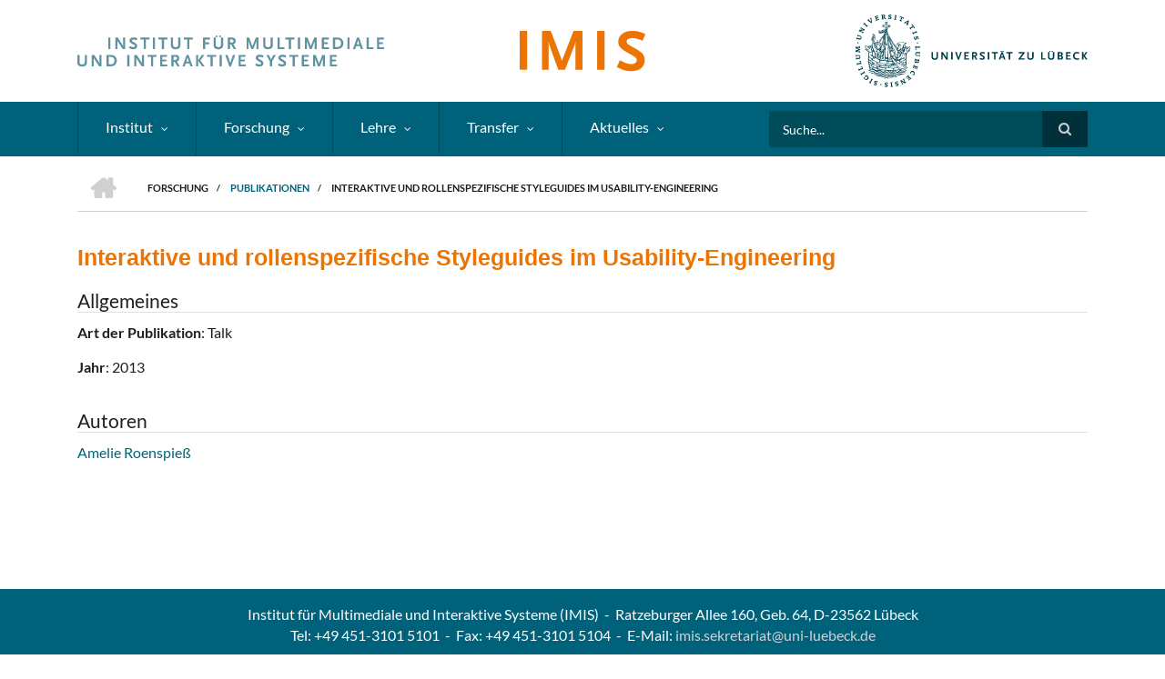

--- FILE ---
content_type: text/html; charset=UTF-8
request_url: https://www.imis.uni-luebeck.de/de/forschung/publikationen/6388
body_size: 6068
content:
<!DOCTYPE html>
<html lang="de" dir="ltr">
  <head>
    <meta charset="utf-8" />
<meta name="icbm" content="53.8342068, 10.7025445" />
<meta name="geo.placename" content="Lübeck" />
<meta name="geo.region" content="DE" />
<meta name="geo.position" content="53.8342068; 10.7025445" />
<meta name="robots" content="index, follow" />
<link rel="canonical" href="https://www.imis.uni-luebeck.de/de/forschung/publikationen/6388" />
<meta name="Generator" content="Drupal 10 (https://www.drupal.org)" />
<meta name="MobileOptimized" content="width" />
<meta name="HandheldFriendly" content="true" />
<meta name="viewport" content="width=device-width, initial-scale=1.0" />
<script defer src="https://www.imis.uni-luebeck.de/umami/script.js" data-website-id="09caf5c5-6f98-4d05-b620-2bcfc475358b"></script>
<link rel="icon" href="/sites/default/files/favicon.ico" type="image/vnd.microsoft.icon" />
<link rel="alternate" hreflang="de" href="https://www.imis.uni-luebeck.de/de/forschung/publikationen/6388" />

    <title>Interaktive und rollenspezifische Styleguides im Usability-Engineering | IMIS - Universität zu Lübeck</title>
    <link rel="stylesheet" media="all" href="/libraries/drupal-superfish/css/superfish.css?t6c7nx" />
<link rel="stylesheet" media="all" href="/themes/contrib/stable/css/system/components/align.module.css?t6c7nx" />
<link rel="stylesheet" media="all" href="/themes/contrib/stable/css/system/components/fieldgroup.module.css?t6c7nx" />
<link rel="stylesheet" media="all" href="/themes/contrib/stable/css/system/components/container-inline.module.css?t6c7nx" />
<link rel="stylesheet" media="all" href="/themes/contrib/stable/css/system/components/clearfix.module.css?t6c7nx" />
<link rel="stylesheet" media="all" href="/themes/contrib/stable/css/system/components/details.module.css?t6c7nx" />
<link rel="stylesheet" media="all" href="/themes/contrib/stable/css/system/components/hidden.module.css?t6c7nx" />
<link rel="stylesheet" media="all" href="/themes/contrib/stable/css/system/components/item-list.module.css?t6c7nx" />
<link rel="stylesheet" media="all" href="/themes/contrib/stable/css/system/components/js.module.css?t6c7nx" />
<link rel="stylesheet" media="all" href="/themes/contrib/stable/css/system/components/nowrap.module.css?t6c7nx" />
<link rel="stylesheet" media="all" href="/themes/contrib/stable/css/system/components/position-container.module.css?t6c7nx" />
<link rel="stylesheet" media="all" href="/themes/contrib/stable/css/system/components/reset-appearance.module.css?t6c7nx" />
<link rel="stylesheet" media="all" href="/themes/contrib/stable/css/system/components/resize.module.css?t6c7nx" />
<link rel="stylesheet" media="all" href="/themes/contrib/stable/css/system/components/system-status-counter.css?t6c7nx" />
<link rel="stylesheet" media="all" href="/themes/contrib/stable/css/system/components/system-status-report-counters.css?t6c7nx" />
<link rel="stylesheet" media="all" href="/themes/contrib/stable/css/system/components/system-status-report-general-info.css?t6c7nx" />
<link rel="stylesheet" media="all" href="/themes/contrib/stable/css/system/components/tablesort.module.css?t6c7nx" />
<link rel="stylesheet" media="all" href="/modules/contrib/spamspan/css/spamspan.atsign.css?t6c7nx" />
<link rel="stylesheet" media="all" href="/themes/contrib/stable/css/core/assets/vendor/normalize-css/normalize.css?t6c7nx" />
<link rel="stylesheet" media="all" href="/themes/contrib/stable/css/core/normalize-fixes.css?t6c7nx" />
<link rel="stylesheet" media="all" href="/themes/scholarly/bootstrap/css/bootstrap.min.css?t6c7nx" />
<link rel="stylesheet" media="all" href="/themes/scholarly/css/base/elements.css?t6c7nx" />
<link rel="stylesheet" media="all" href="/themes/scholarly/css/base/layout.css?t6c7nx" />
<link rel="stylesheet" media="all" href="/themes/scholarly/css/base/typography.css?t6c7nx" />
<link rel="stylesheet" media="all" href="/themes/scholarly/css/base/local-base.css?t6c7nx" />
<link rel="stylesheet" media="all" href="/themes/contrib/classy/css/components/action-links.css?t6c7nx" />
<link rel="stylesheet" media="all" href="/themes/contrib/classy/css/components/breadcrumb.css?t6c7nx" />
<link rel="stylesheet" media="all" href="/themes/contrib/classy/css/components/button.css?t6c7nx" />
<link rel="stylesheet" media="all" href="/themes/contrib/classy/css/components/collapse-processed.css?t6c7nx" />
<link rel="stylesheet" media="all" href="/themes/contrib/classy/css/components/container-inline.css?t6c7nx" />
<link rel="stylesheet" media="all" href="/themes/contrib/classy/css/components/details.css?t6c7nx" />
<link rel="stylesheet" media="all" href="/themes/contrib/classy/css/components/exposed-filters.css?t6c7nx" />
<link rel="stylesheet" media="all" href="/themes/contrib/classy/css/components/field.css?t6c7nx" />
<link rel="stylesheet" media="all" href="/themes/contrib/classy/css/components/form.css?t6c7nx" />
<link rel="stylesheet" media="all" href="/themes/contrib/classy/css/components/icons.css?t6c7nx" />
<link rel="stylesheet" media="all" href="/themes/contrib/classy/css/components/inline-form.css?t6c7nx" />
<link rel="stylesheet" media="all" href="/themes/contrib/classy/css/components/item-list.css?t6c7nx" />
<link rel="stylesheet" media="all" href="/themes/contrib/classy/css/components/link.css?t6c7nx" />
<link rel="stylesheet" media="all" href="/themes/contrib/classy/css/components/links.css?t6c7nx" />
<link rel="stylesheet" media="all" href="/themes/contrib/classy/css/components/menu.css?t6c7nx" />
<link rel="stylesheet" media="all" href="/themes/contrib/classy/css/components/more-link.css?t6c7nx" />
<link rel="stylesheet" media="all" href="/themes/contrib/classy/css/components/pager.css?t6c7nx" />
<link rel="stylesheet" media="all" href="/themes/contrib/classy/css/components/tabledrag.css?t6c7nx" />
<link rel="stylesheet" media="all" href="/themes/contrib/classy/css/components/tableselect.css?t6c7nx" />
<link rel="stylesheet" media="all" href="/themes/contrib/classy/css/components/tablesort.css?t6c7nx" />
<link rel="stylesheet" media="all" href="/themes/contrib/classy/css/components/tabs.css?t6c7nx" />
<link rel="stylesheet" media="all" href="/themes/contrib/classy/css/components/textarea.css?t6c7nx" />
<link rel="stylesheet" media="all" href="/themes/contrib/classy/css/components/ui-dialog.css?t6c7nx" />
<link rel="stylesheet" media="all" href="/themes/contrib/classy/css/components/messages.css?t6c7nx" />
<link rel="stylesheet" media="all" href="/themes/contrib/classy/css/components/node.css?t6c7nx" />
<link rel="stylesheet" media="all" href="/themes/scholarly/css/components/blocks.css?t6c7nx" />
<link rel="stylesheet" media="all" href="/themes/scholarly/css/components/messages.css?t6c7nx" />
<link rel="stylesheet" media="all" href="/themes/scholarly/css/components/more-links.css?t6c7nx" />
<link rel="stylesheet" media="all" href="/themes/scholarly/css/components/fields.css?t6c7nx" />
<link rel="stylesheet" media="all" href="/themes/scholarly/css/components/node.css?t6c7nx" />
<link rel="stylesheet" media="all" href="/themes/scholarly/css/components/node-testimonials.css?t6c7nx" />
<link rel="stylesheet" media="all" href="/themes/scholarly/css/components/node-events.css?t6c7nx" />
<link rel="stylesheet" media="all" href="/themes/scholarly/css/components/node-news.css?t6c7nx" />
<link rel="stylesheet" media="all" href="/themes/scholarly/css/components/node-taxonomy-terms.css?t6c7nx" />
<link rel="stylesheet" media="all" href="/themes/scholarly/css/components/node-faculty_student.css?t6c7nx" />
<link rel="stylesheet" media="all" href="/themes/scholarly/css/components/comments.css?t6c7nx" />
<link rel="stylesheet" media="all" href="/themes/scholarly/css/components/views.css?t6c7nx" />
<link rel="stylesheet" media="all" href="/themes/scholarly/css/components/views-events.css?t6c7nx" />
<link rel="stylesheet" media="all" href="/themes/scholarly/css/components/views-news.css?t6c7nx" />
<link rel="stylesheet" media="all" href="/themes/scholarly/css/components/views-features.css?t6c7nx" />
<link rel="stylesheet" media="all" href="/themes/scholarly/css/components/views-latest-news.css?t6c7nx" />
<link rel="stylesheet" media="all" href="/themes/scholarly/css/components/views-testimonials.css?t6c7nx" />
<link rel="stylesheet" media="all" href="/themes/scholarly/css/components/views-courses.css?t6c7nx" />
<link rel="stylesheet" media="all" href="/themes/scholarly/css/components/views-faculty-students.css?t6c7nx" />
<link rel="stylesheet" media="all" href="/themes/scholarly/css/components/views-faculty-courses.css?t6c7nx" />
<link rel="stylesheet" media="all" href="/themes/scholarly/css/components/views-internal-banner.css?t6c7nx" />
<link rel="stylesheet" media="all" href="/themes/scholarly/css/components/forms.css?t6c7nx" />
<link rel="stylesheet" media="all" href="/themes/scholarly/css/components/forms-subscribe.css?t6c7nx" />
<link rel="stylesheet" media="all" href="/themes/scholarly/css/components/breadcrumb.css?t6c7nx" />
<link rel="stylesheet" media="all" href="/themes/scholarly/css/components/site-branding.css?t6c7nx" />
<link rel="stylesheet" media="all" href="/themes/scholarly/css/components/tabs.css?t6c7nx" />
<link rel="stylesheet" media="all" href="/themes/scholarly/css/components/tables.css?t6c7nx" />
<link rel="stylesheet" media="all" href="/themes/scholarly/css/components/menus.css?t6c7nx" />
<link rel="stylesheet" media="all" href="/themes/scholarly/css/components/pager.css?t6c7nx" />
<link rel="stylesheet" media="all" href="/themes/scholarly/css/components/buttons.css?t6c7nx" />
<link rel="stylesheet" media="all" href="/themes/scholarly/css/components/search.css?t6c7nx" />
<link rel="stylesheet" media="all" href="/themes/scholarly/css/components/fixed-header.css?t6c7nx" />
<link rel="stylesheet" media="all" href="/themes/scholarly/css/components/icons-list.css?t6c7nx" />
<link rel="stylesheet" media="all" href="/themes/scholarly/css/components/images.css?t6c7nx" />
<link rel="stylesheet" media="all" href="/themes/scholarly/css/components/image-overlay.css?t6c7nx" />
<link rel="stylesheet" media="all" href="/themes/scholarly/css/components/group-accordion.css?t6c7nx" />
<link rel="stylesheet" media="all" href="/themes/scholarly/css/components/contact-info.css?t6c7nx" />
<link rel="stylesheet" media="all" href="/themes/scholarly/css/components/progress-bars.css?t6c7nx" />
<link rel="stylesheet" media="all" href="/themes/scholarly/css/components/to-top.css?t6c7nx" />
<link rel="stylesheet" media="all" href="/themes/scholarly/css/components/toast.css?t6c7nx" />
<link rel="stylesheet" media="all" href="/themes/scholarly/css/components/local-components.css?t6c7nx" />
<link rel="stylesheet" media="all" href="/themes/scholarly/font-awesome/css/font-awesome.min.css?t6c7nx" />
<link rel="stylesheet" media="all" href="/themes/scholarly/lato/css/lato-v23-latin.css?t6c7nx" />
<link rel="stylesheet" media="all" href="/themes/scholarly/css/theme/color-imis.css?t6c7nx" />
<link rel="stylesheet" media="all" href="/themes/scholarly/css/theme/local-theme.css?t6c7nx" />

    
  </head>
  <body class="form-style-1 hff-07 pff-07 sff-07 slff-07 gray-content-background path-node page-node-type-publikation">
        <a href="#main-content" class="visually-hidden focusable skip-link">
      Direkt zum Inhalt
    </a>
    
      <div class="dialog-off-canvas-main-canvas" data-off-canvas-main-canvas>
      <header id="header" role="banner" class="header-container clearfix">
    <div class="container">

      <div id="header-inside" class="header clearfix">
        <div class="row align-items-center">
                                                                            <div class="mobile col-12">
            <a href="/"><img src="/sites/default/files/logo_uni_imis_siegel.svg" alt="logo-uni-imis-siegel"></a>
          </div>
          <div id="header-inside-left" class="desktop col-5">
            <a href="/"><img src="/sites/default/files/imis_schriftzug.svg" alt="imis-schriftzug"></a>
          </div>
          <div id="header-inside-center" class="desktop col-2 text-center">
            <a href="/"><img src="/sites/default/files/imis_kurz.svg" alt="imis-kurz"></a>
          </div>
          <div id="header-inside-right" class="desktop col-5 text-right">
            <a href="https://www.uni-luebeck.de/"><img src="/sites/default/files/logo_uni_siegel.svg" alt="logo-uni-siegel"></a>
          </div>
        </div>
            <!-- <div class="row align-items-center">
              <div class="mobile col-12">
                  <a href="/"><img src="/sites/default/files/logo_uni_imis_siegel.svg" alt="logo-uni-imis-siegel"></a>
              </div>
              <div id="header-inside-left" class="desktop col-5">
                <a href="/"><img src="/sites/default/files/logo_uni_siegel.svg" alt="logo-uni-siegel"></a>
              </div>
              <div id="header-inside-center" class="desktop col-2 text-center">
                <a href="/"><img src="/sites/default/files/imis_kurz.svg" alt="imis-kurz"></a>
              </div>
        	  <div id="header-inside-right" class="desktop col-5 text-right">
                <a href="https://www.uni-luebeck.de/"><img src="/sites/default/files/imis_schriftzug.svg" alt="imis-schriftzug"></a>
              </div>
            </div> -->
      </div>
    </div>
  </header>

  <div id="header-top" class="header-container clearfix">
    <div class="container">

      <div id="header-top-inside" class="clearfix">
        <div class="row">

                      <div class="col-md-8">
              <div id="header-top-left" class="clearfix">
                <div class="header-top-area">
                    <div class="region region-header-top-first">
    <div id="block-headertop" class="block block-superfish block-superfishheader-top">
  
    
      <div class="content">
      
<ul id="superfish-header-top" class="menu sf-menu sf-header-top sf-horizontal sf-style-none" role="menu" aria-label="Menü">
  

            
  <li id="header-top-menu-link-contenta91e1259-8fdc-4bf4-b9a5-bddcbbaf7193" class="sf-depth-1 menuparent sf-first" role="none">
    
          <span class="sf-depth-1 menuparent nolink" role="menuitem" aria-haspopup="true" aria-expanded="false">Institut</span>
    
    
    
              <ul role="menu">
      
      

  
  <li id="header-top-menu-link-content101a7c89-4654-4da1-b154-2fb4bd329b9c" class="sf-depth-2 sf-no-children sf-first" role="none">
    
          <a href="/de/institut/professuren" class="sf-depth-2" role="menuitem">Professuren</a>
    
    
    
    
      </li>


  
  <li id="header-top-menu-link-contentfc13e3d3-6181-4b3a-9049-f1d0ae35f650" class="sf-depth-2 sf-no-children" role="none">
    
          <a href="/de/institut/team" class="sf-depth-2" role="menuitem">Team IMIS</a>
    
    
    
    
      </li>


  
  <li id="header-top-menu-link-contentbf144249-bc69-4284-8c29-b564317cda98" class="sf-depth-2 sf-no-children" role="none">
    
          <a href="/de/institut/kontakt" class="sf-depth-2" role="menuitem">Kontakt</a>
    
    
    
    
      </li>


  
  <li id="header-top-menu-link-contentd6a3cc22-9cc6-479b-bbf0-467d36ad16d5" class="sf-depth-2 sf-no-children sf-last" role="none">
    
          <a href="/de/institut/anfahrt" class="sf-depth-2" role="menuitem">Anfahrt</a>
    
    
    
    
      </li>



              </ul>
      
    
    
      </li>


            
  <li id="header-top-menu-link-content7cd13e48-b219-48c7-a2ce-b14cf5cc694a" class="sf-depth-1 menuparent" role="none">
    
          <span class="sf-depth-1 menuparent nolink" role="menuitem" aria-haspopup="true" aria-expanded="false">Forschung</span>
    
    
    
              <ul role="menu">
      
      

  
  <li id="header-top-menu-link-contentb77ded0c-0328-431c-b927-5c1d96921132" class="sf-depth-2 sf-no-children sf-first" role="none">
    
          <a href="/de/forschung/forschungsschwerpunkte" class="sf-depth-2" role="menuitem">Forschungsschwerpunkte</a>
    
    
    
    
      </li>


  
  <li id="header-top-menu-link-contentc7c19e7a-0183-44b7-a713-663bb0639bce" class="sf-depth-2 sf-no-children" role="none">
    
          <a href="/de/forschung/themen" class="sf-depth-2" role="menuitem">Forschungsthemen</a>
    
    
    
    
      </li>


  
  <li id="header-top-menu-link-content43049af1-32ee-42f2-964b-01e62e7256ad" class="sf-depth-2 sf-no-children" role="none">
    
          <a href="/de/forschung/projekte" class="sf-depth-2" role="menuitem">Forschungsprojekte</a>
    
    
    
    
      </li>


  
  <li id="header-top-menu-link-content038b6f4d-6016-429a-8f15-ff85f0e4a428" class="sf-depth-2 sf-no-children sf-last" role="none">
    
          <a href="/de/forschung/publikationen" class="sf-depth-2" role="menuitem">Publikationen</a>
    
    
    
    
      </li>



              </ul>
      
    
    
      </li>


            
  <li id="header-top-menu-link-content4528ee3f-7632-4fbc-b84f-79ab140eeb0e" class="sf-depth-1 menuparent" role="none">
    
          <span class="sf-depth-1 menuparent nolink" role="menuitem" aria-haspopup="true" aria-expanded="false">Lehre</span>
    
    
    
              <ul role="menu">
      
      

  
  <li id="header-top-menu-link-content5caf6357-7d64-4234-a3aa-aee7746d79bb" class="sf-depth-2 sf-no-children sf-first" role="none">
    
          <a href="/de/lehre/bereiche" class="sf-depth-2" role="menuitem">Lehrbereiche</a>
    
    
    
    
      </li>


  
  <li id="header-top-menu-link-content89b70fb0-c696-435c-bce9-1f6caf03bf87" class="sf-depth-2 sf-no-children" role="none">
    
          <a href="/de/lehre/bachelorarbeiten" class="sf-depth-2" role="menuitem">Bachelorarbeiten</a>
    
    
    
    
      </li>


  
  <li id="header-top-menu-link-contentd24e09d6-44bf-4fc6-9a7e-941e89a0246e" class="sf-depth-2 sf-no-children" role="none">
    
          <a href="/de/lehre/masterarbeiten" class="sf-depth-2" role="menuitem">Masterarbeiten</a>
    
    
    
    
      </li>


  
  <li id="header-top-menu-link-contentde2585eb-f329-4c94-be4a-946d8ae87114" class="sf-depth-2 sf-no-children" role="none">
    
          <a href="/de/lehre/diplom-und-studienarbeiten" class="sf-depth-2" role="menuitem">Sonstige Arbeiten</a>
    
    
    
    
      </li>



              </ul>
      
    
    
      </li>


            
  <li id="header-top-menu-link-contentbf6fc880-ef73-4951-9baa-302d4e056c79" class="sf-depth-1 menuparent" role="none">
    
          <span class="sf-depth-1 menuparent nolink" role="menuitem" aria-haspopup="true" aria-expanded="false">Transfer</span>
    
    
    
              <ul role="menu">
      
      

  
  <li id="header-top-menu-link-content6d9457a6-f172-4da4-a46a-0165b7c95fe5" class="sf-depth-2 sf-no-children sf-first" role="none">
    
          <a href="/de/transfer/bereiche" class="sf-depth-2" role="menuitem">Transferbereiche</a>
    
    
    
    
      </li>


  
  <li id="header-top-menu-link-contenta21be6a4-cb9e-47f0-baeb-7067917bcdbe" class="sf-depth-2 sf-no-children" role="none">
    
          <a href="/de/transfer/wissenstransfer" class="sf-depth-2" role="menuitem">Wissenstransfer</a>
    
    
    
    
      </li>


  
  <li id="header-top-menu-link-contentf51bdc99-03ab-4859-8b8e-d1f90badb7d7" class="sf-depth-2 sf-no-children" role="none">
    
          <a href="/de/transfer/projekte" class="sf-depth-2" role="menuitem">Transferprojekte</a>
    
    
    
    
      </li>


  
  <li id="header-top-menu-link-content19ef3e9f-5cb2-436c-a9a6-bd7a4bc684d5" class="sf-depth-2 sf-no-children sf-last" role="none">
    
          <a href="/de/transfer/weiterbildung" class="sf-depth-2" role="menuitem">Weiterbildung</a>
    
    
    
    
      </li>



              </ul>
      
    
    
      </li>


            
  <li id="header-top-menu-link-content79960765-8ce4-49b0-8be9-52894fe54df8" class="sf-depth-1 menuparent sf-last" role="none">
    
          <span class="sf-depth-1 menuparent nolink" role="menuitem" aria-haspopup="true" aria-expanded="false">Aktuelles</span>
    
    
    
              <ul role="menu">
      
      

  
  <li id="header-top-menu-link-content2372d369-d347-449b-803f-3185ab43399e" class="sf-depth-2 sf-no-children sf-first" role="none">
    
          <a href="/de/aktuelles/news" class="sf-depth-2" role="menuitem">News</a>
    
    
    
    
      </li>


  
  <li id="header-top-menu-link-contentab3ebd6f-875c-40cc-b56a-549b06ce6427" class="sf-depth-2 sf-no-children" role="none">
    
          <a href="/de/aktuelles/stellenangebote" class="sf-depth-2" role="menuitem">Stellenangebote</a>
    
    
    
    
      </li>



              </ul>
      
    
    
      </li>


</ul>

    </div>
  </div>

  </div>

                </div>
              </div>
            </div>
          
                      <div class="col-md-4">
              <div id="header-top-right" class="clearfix">
                <div class="header-top-area">
                    <div class="region region-header-top-second">
    <div class="search-block-form block block-search container-inline" data-drupal-selector="search-block-form" id="block-scholarly-search" role="search">
  
    
    <div class="content container-inline">
        <form action="/de/search/node" method="get" id="search-block-form" accept-charset="UTF-8" class="search-form search-block-form">
  <div class="js-form-item form-item js-form-type-search form-type-search js-form-item-keys form-item-keys form-no-label">
      <label for="edit-keys" class="visually-hidden">Search</label>
        <input title="Die Begriffe eingeben, nach denen gesucht werden soll." placeholder="Suche..." data-drupal-selector="edit-keys" type="search" id="edit-keys" name="keys" value="" size="15" maxlength="128" class="form-search" />

        </div>
<div data-drupal-selector="edit-actions" class="form-actions js-form-wrapper form-wrapper" id="edit-actions"><input class="search-form__submit button js-form-submit form-submit" data-drupal-selector="edit-submit" type="submit" id="edit-submit" value="Search" />
</div>

</form>

  
  </div>
</div>

  </div>

                </div>
              </div>
            </div>
          
        </div>
      </div>

    </div>
  </div>

  <div id="banner" class="clearfix">
    <div class="container">

      <div id="banner-inside" class="clearfix">
        <div class="row">
          <div class="col-md-12">

            <div class="banner-area">
                <div class="region region-banner">
    <div id="block-scholarly-breadcrumbs" class="block block-system block-system-breadcrumb-block">
  
    
      <div class="content">
        <nav class="breadcrumb" role="navigation" aria-labelledby="system-breadcrumb">
    <h2 id="system-breadcrumb" class="visually-hidden">Pfadnavigation</h2>
    <ol>
          <li>
        <span class="breadcrumb-separator">/</span>
                  <a href="/de">
            <span class="sr-only">Home</span>
          </a>
              </li>
          <li>
        <span class="breadcrumb-separator">/</span>
                  <span>forschung</span>
              </li>
          <li>
        <span class="breadcrumb-separator">/</span>
                  <a href="/de/forschung/publikationen">
            <span class="">Publikationen</span>
          </a>
              </li>
          <li>
        <span class="breadcrumb-separator">/</span>
                  <span>Interaktive und rollenspezifische Styleguides im Usability-Engineering</span>
              </li>
        </ol>
  </nav>

    </div>
  </div>

  </div>

            </div>

          </div>
        </div>
      </div>

    </div>
  </div>

<div id="page" class="clearfix">

      <div class="container">
      <div class="row">
        <div class="col-md-12">
            <div class="region region-system-messages">
    <div data-drupal-messages-fallback class="hidden"></div>

  </div>

        </div>
      </div>
    </div>
  
  
  <div id="main-content">
    <div class="container">

      <div class="row">

        
        <section class="col-md-12">

          
          <div id="main" class="clearfix">

                            <div class="region region-content">
    <div id="block-scholarly-content" class="block block-system block-system-main-block">
  
    
      <div class="content">
      
<article data-history-node-id="6388" class="node node--type-publikation node--promoted node--view-mode-full clearfix">
  <div class="node--content-container">
            <div class="node--content">
      <header>
        
                
                                </header>
      <meta charset="UTF-8" />

<h2><span class="field field--name-title field--type-string field--label-hidden">Interaktive und rollenspezifische Styleguides im Usability-Engineering</span>
</h2>
          
  <h3 class="border-bottom">Allgemeines</h3>
            <p><strong>Art der Publikation</strong>: Talk</p>
              <p><strong>Jahr</strong>: 2013</p>
                


<h3 class="border-bottom">Autoren</h3>
            <p>
        <a href="/de/institut/team/amelie-roenspiess">
          Amelie Roenspieß
        </a>
              </p>
      
  
  



    </div>
  </div>
</article>



    </div>
  </div>

  </div>

            
          </div>

        </section>

        
      </div>

    </div>
  </div>

</div>



  <footer id="footer" class="clearfix">
    <div class="container">

      <div class="row">
                  <div class="col-sm-12">
            <div class="footer-area">
              <style type="text/css">
  #footer {
    padding-top: 16px;
    padding-bottom: 16px;

    -webkit-box-shadow: 0px 5px 21px 5px rgba(168, 168, 168, 1);
    -moz-box-shadow: 0px 5px 21px 5px rgba(168, 168, 168, 1);
    box-shadow: 0px 5px 21px 5px rgba(168, 168, 168, 1);
  }

  #footer a {
    color: rgb(210, 210, 210);
    font-size: 14px !important;
    padding-right: 12px !important;
    padding-left: 12px !important;
  }

  #footer .desktop #footer-contact a {
    font-size: 16px !important;
    padding-right: 0px !important;
    padding-left: 0px !important;
  }

  #footer a:hover {
    color: white !important;
    text-decoration: none !important;
  }

  #footer p {
    color: white;
    padding-bottom: 0px;
  }

  #footer .border-bottom,
  #footer .border-right {
    border-color: rgba(255, 255, 255, 0.15) !important;
    margin: 10px auto;
  }

  @media (min-width: 992px) {
    .mobile {
      display: none;
    }

    .tablet {
      display: none;
    }

    .desktop {
      display: block;
    }
  }

  @media (max-width: 991px) and (min-width: 768px){
    .mobile {
      display: none;
    }

    .desktop{
      display: block;
    }

    .tablet{
      display: block;
    }

    .desktop#footer-contact{
      display: none;
    }
  }

  @media (max-width: 767px) {
    .mobile {
      display: block;
    }

    .desktop {
      display: none;
    }

    .tablet {
      display: none;
    }

    #footer .border-right {
      border-right: none !important;
    }
  }
</style>
<div class="footer-container desktop">
  <center>
    <p class="desktop" id="footer-contact">Institut für Multimediale und Interaktive Systeme (IMIS)&nbsp; -&nbsp;&nbsp;Ratzeburger
      Allee 160, Geb. 64, D-23562 Lübeck<br/>
      Tel: +49 451-3101 5101&nbsp;&nbsp;-&nbsp; Fax: +49 451-3101 5104&nbsp;&nbsp;-&nbsp; E-Mail: <span class="spamspan"><span class="u">imis.sekretariat</span> [at] <span class="d">uni-luebeck.de</span></span>
    </p>
    <p class="tablet" id="footer-contact">
      Institut für Multimediale und Interaktive Systeme (IMIS)
      <br>
      Ratzeburger Allee 160, Geb. 64, D-23562 Lübeck
      <br/>
      Tel: +49 451-3101 5101&nbsp;&nbsp;-&nbsp; Fax: +49 451-3101 5104&nbsp;&nbsp;-&nbsp; E-Mail: <span class="spamspan"><span class="u">imis.sekretariat</span> [at] <span class="d">uni-luebeck.de</span></span>
    </p>
    <div class="border-bottom"></div>
    <p class="desktop">
      <a class="border-right" href="/">Home</a>
      <a class="border-right" href="/institut/kontakt">Kontakt</a>
      <a class="border-right" href="/institut/anfahrt">Anfahrt</a>
      <a class="border-right" href="/datenschutz">Datenschutz</a>
      <a class="border-right" href="/impressum">Impressum</a>
              <a class="border-right" href="/user/login">Login</a>
                    <a hreflang="en" href="/en/node/6388">English</a>
          </p>
  </center>
</div>
<div class="footer-container mobile">
  <div class="container">
    <div class="row">
      <div class="col-auto  col-sm-4 link-col">
        <div class="flex-container">
          <a href="/">Home</a>
          <a href="/institut/kontakt">Kontakt</a>
          <a href="/institut/anfahrt">Anfahrt</a>
          <a href="/datenschutz">Datenschutz </a>
          <a href="/impressum">Impressum</a>
                      <a href="/user/login">Login</a>
                                <a hreflang="en" href="/en/node/6388">English</a>
                  </div>
      </div>
      <div class="col info-col">
        <p id="insitute-header">Institut für Multimediale und Interaktive Systeme</p>
        <p>Ratzeburger Allee 160<br> Geb. 64<br> D-23562 Lübeck</p>
        <p>Tel: +49&nbsp;451-3101&nbsp;5101</p>
        <p>Fax: +49&nbsp;451-3101&nbsp;5104</p>
        <p id="footer-contact">E-Mail: <span class="spamspan"><span class="u">imis.sekretariat</span> [at] <span class="d">uni-luebeck.de</span></span></p>
      </div>
    </div>
  </div>
</div>

            </div>
          </div>
              </div>

    </div>
  </footer>


<div id="toast" class="simple-toast">
  <p id="toast-text">Zitation kopiert</p>
</div>
    <div class="to-top"><i class="fa fa-angle-up"></i></div>
  
  </div>

    
    <script type="application/json" data-drupal-selector="drupal-settings-json">{"path":{"baseUrl":"\/","pathPrefix":"de\/","currentPath":"node\/6388","currentPathIsAdmin":false,"isFront":false,"currentLanguage":"de"},"pluralDelimiter":"\u0003","suppressDeprecationErrors":true,"scholarly":{"sliderRevolutionBoxedWidthInit":{"slideshowBoxedWidthEffectTime":10000,"slideshowBoxedWidthInitialHeight":400,"slideshowBoxedWidthBulletsPosition":"center"},"sliderRevolutionInternalBannerInit":{"slideshowInternalBannerEffectTime":1000,"slideshowInternalBannerInitialHeight":400,"slideshowInternalBannerBulletsPosition":"left"}},"ajaxTrustedUrl":{"\/de\/search\/node":true},"superfish":{"superfish-header-top":{"id":"superfish-header-top","sf":{"animation":{"opacity":"show","height":"show"},"speed":"fast","autoArrows":false,"dropShadows":false},"plugins":{"smallscreen":{"cloneParent":0,"mode":"window_width","expandText":"Aufklappen","collapseText":"Zusammenklappen"},"supposition":true,"supersubs":true}}},"user":{"uid":0,"permissionsHash":"2676ddd2f55f04267e97bf0c183f586a7774fd497410cd80b0900f7c0bc8e280"}}</script>
<script src="/core/assets/vendor/jquery/jquery.min.js?v=3.7.1"></script>
<script src="/core/assets/vendor/once/once.min.js?v=1.0.1"></script>
<script src="/sites/default/files/languages/de_RxXYd1X95BcZKb3AsUx2sNpteQeNOlc0oqQ8NM8t57E.js?t6c7nx"></script>
<script src="/core/misc/drupalSettingsLoader.js?v=10.5.6"></script>
<script src="/core/misc/drupal.js?v=10.5.6"></script>
<script src="/core/misc/drupal.init.js?v=10.5.6"></script>
<script src="/themes/scholarly/js/popper/popper.min.js?v=1.14.7"></script>
<script src="/themes/scholarly/bootstrap/js/bootstrap.min.js?v=4.3.1"></script>
<script src="/themes/scholarly/js/custom/mobile-menu-header-top.js?v=10.5.6"></script>
<script src="/themes/scholarly/js/custom/tablet-searchbar-menu.js?v=10.5.6"></script>
<script src="/themes/scholarly/js/custom/to-top.js?v=10.5.6"></script>
<script src="/themes/scholarly/js/custom/toast.js?t6c7nx"></script>
<script src="/modules/contrib/spamspan/js/spamspan.js?v=10.5.6"></script>
<script src="/modules/contrib/superfish/js/superfish.js?v=2.0"></script>
<script src="/libraries/drupal-superfish/superfish.js?t6c7nx"></script>
<script src="/libraries/drupal-superfish/jquery.hoverIntent.minified.js?t6c7nx"></script>
<script src="/libraries/drupal-superfish/sfsmallscreen.js?t6c7nx"></script>
<script src="/libraries/drupal-superfish/supersubs.js?t6c7nx"></script>
<script src="/libraries/drupal-superfish/supposition.js?t6c7nx"></script>

  </body>
</html>


--- FILE ---
content_type: text/css
request_url: https://www.imis.uni-luebeck.de/themes/scholarly/css/components/node-news.css?t6c7nx
body_size: 728
content:
.event-content.custom-width {
  margin-left: 225px;
}
.event-info {
  max-width: 205px;
  padding-top: 6px;
  text-align: right;
  width: 100%;
  float: left;
}
@media (min-width: 992px) {
  .two-sidebars .event-content.custom-width {
    margin-left: 160px;
  }
  .two-sidebars .event-info {
    max-width: 140px;
  }
}
.node-teaser .event-place,
.node-teaser .event-duration,
.node-teaser #event-map {
  display: none;
}
.node-teaser .event-content.custom-width {
  margin-left: 95px;
}
.node-teaser .event-info {
  max-width: 75px;
  padding-top: 9px;
}
@media (min-width: 992px) and (max-width: 1199px) {
  .event-content.custom-width {
    margin-left: 190px;
  }
  .event-info {
    max-width: 170px;
  }
}
@media (max-width: 767px) {
  .event-content.custom-width {
    margin-left: 150px;
  }
  .event-info {
    max-width: 130px;
  }
}
@media (max-width: 480px) {
  .event-info,
  .node-teaser .event-info {
    max-width: 100%;
    float: none;
    text-align: left;
    margin: 10px 0 30px;
  }
  .event-content.custom-width,
  .node-teaser .event-content.custom-width {
    margin-left: 0;
  }
}
.field--name-field-mt-event-date,
.field--name-field-mt-event-location {
  margin:0 0 20px 0;
}
.field--name-field-mt-event-date .field__label,
.field--name-field-mt-event-location .field__label {
  font-size: 28px;
  margin-bottom: 5px;
  font-weight: 400;
}
.event-place .field__label {
  display: none;
}
.node-news .field--name-field-mt-subheader-body {
  padding-bottom: 20px;
}
.event-date-wrapper {
  position: relative;
  width: 100%;
  height: 75px;
  margin-bottom: 45px;
}
.event-date {
  width: 75px;
  height: 75px;
  background-color: #252525;
  color: #fff;
  font-weight: 900;
  position: absolute;
  right: 0;
}
.event-date .month {
  font-size: 24px;
  text-transform: uppercase;
  position: absolute;
  top: 11px;
  right: -2px;
  line-height: 1;
}
.event-date .day {
  font-size: 48px;
  position: absolute;
  bottom: -6px;
  right: -3px;
  line-height: 1;
}
.event-info .event-duration {
  margin-bottom: 35px;
}
.event-info i {
  display: block;
  margin: 0 auto;
  font-size: 24px;
  font-weight: 400;
  margin: 0 12px 10px 0;
}
.event-info .event-place i {
  margin: 0 15px 10px 0;
}
@media (max-width: 480px) {
  .event-info i {
    margin: 0 12px 5px 0;
    display: inline-block;
  }
  .event-info .event-place i {
    margin: 0 15px 0px 3px;
  }
  .event-info .event-duration {
    margin-bottom: 5px;
  }
  .event-date-wrapper {
    width: 75px;
    margin: 0 0 15px;
  }
}
.event-info .google-map-canvas {
  height: 250px;
  margin: 20px 0;
}


--- FILE ---
content_type: image/svg+xml
request_url: https://www.imis.uni-luebeck.de/sites/default/files/logo_uni_imis_siegel.svg
body_size: 84636
content:
<?xml version="1.0" encoding="UTF-8" standalone="no"?><!DOCTYPE svg PUBLIC "-//W3C//DTD SVG 1.1//EN" "http://www.w3.org/Graphics/SVG/1.1/DTD/svg11.dtd"><svg width="100%" height="100%" viewBox="0 0 291 73" version="1.1" xmlns="http://www.w3.org/2000/svg" xmlns:xlink="http://www.w3.org/1999/xlink" xml:space="preserve" xmlns:serif="http://www.serif.com/" style="fill-rule:evenodd;clip-rule:evenodd;stroke-linejoin:round;stroke-miterlimit:2;"><path d="M54.337,32.099c-0.258,0 -1.793,0.82 -2.043,1.032c-1.208,-1.3 -0.38,-0.914 -1.491,-0.622c-0.5,-0.548 -1,-1.1 -1.5,-1.639c-0.119,0.037 -0.229,0.084 -0.338,0.13c0.044,0.281 1.01,2.247 0.838,2.399c-0.609,-0.352 -1.207,-0.701 -1.806,-1.054c-0.096,-2.128 2.079,-2.329 2.97,-3.768c-0.042,-0.069 -0.076,-0.129 -0.11,-0.186c-2.946,-0.469 -6.394,-1.382 -9.025,0.163c-0.12,0.702 -1.208,3.955 -1.588,3.955c-0.273,-0.104 -0.544,-0.208 -0.806,-0.302c0.056,-0.181 0.588,-0.147 0.752,-0.153c-0.284,-1.147 -0.349,-1.535 -1.23,-2.188c-1.447,-1.722 -2.306,-3.629 -3.35,-5.524c-0.804,-1.358 -2.053,-2.691 -2.436,-4.003c-0.14,-0.047 -0.272,-0.093 -0.403,-0.13c-0.052,-0.21 -0.096,-0.409 -0.14,-0.608c-0.36,-2.152 -1.796,-3.276 -0.36,-5.337c-0.075,-0.466 -0.142,-0.924 -0.205,-1.38c-0.512,-0.317 -0.479,-0.293 -0.653,-0.784c0.468,-0.375 0.989,0.198 1.392,0.586c3.948,0.525 1.382,-4.483 -0.807,-1.874c-1.249,-0.539 0.404,-1.685 0.144,-3.123c-0.935,-0.317 -1.674,-0.656 -2.47,-0.059c-0.771,1.193 0.512,1.884 0.434,3.16c-0.999,0.093 -1.707,-1.638 -3.022,-0.503c-1.251,4.153 1.643,1.485 3.165,1.754c0.12,0.938 -1.73,0.972 -0.25,2.879c-2.219,0.597 -4.536,0.667 -6.743,1.007c-0.077,0.246 -0.153,0.493 -0.229,0.749c0.097,0.059 0.195,0.115 0.305,0.174c-0.011,0.28 -0.11,0.61 -0.076,0.998l0.294,0.137c-0.197,0.435 -0.577,0.294 -0.023,0.889c1.416,0.212 3.816,-0.454 5.395,-0.618c0,2.668 -7.232,7.992 -4.807,9.794c0.456,-0.537 0.797,-1.32 0.928,-1.507c0.235,-0.335 2.018,-3.091 2.312,-3.407c0.065,0.024 0.133,0.047 0.208,0.082c0.292,0.946 -1.142,4.446 -1.514,5.711c-0.172,1.1 -0.227,2.33 -0.812,3.358c-0.465,-0.331 0.199,-0.57 -0.601,-0.797c0.437,-1.027 -0.053,-0.735 0.893,-1.485c-0.087,-1.462 -1.924,-2.071 -2.861,-2.597c0.076,-1.675 -0.64,-1.803 -1.707,-1.088c0.109,0.081 0.218,0.174 0.336,0.268l0,0.317c-0.836,0.596 -1.739,1.228 -2.556,1.755c-0.792,-0.516 0.674,-3.663 0.859,-4.377c-0.086,-2.668 0.013,-4.717 -2.543,-5.057c-0.206,0.4 0.195,2.05 0.261,2.705c-1.078,1.309 -2.252,2.142 -1.164,3.72c0.153,1.475 0.468,1.673 1.882,2.049c0,0.081 0.01,0.176 0.021,0.268l-1.294,0c0,0.13 0,0.27 0.011,0.412c0.239,0.128 1.022,-0.036 1.392,-0.074c0,0.085 0,0.178 0.01,0.271c-0.294,0.154 -1.098,0.071 -1.457,0.154c-0.042,0.76 -0.12,1.497 -0.271,2.246c-0.174,0.293 -1.153,1.932 -1.338,1.73c0.859,-1.73 1.424,-3.216 -0.632,-1.274c-1.207,0.537 -0.924,-0.949 -2.074,0.843c-0.828,-0.644 -0.796,-0.726 -1.622,-0.69c-0.098,-0.119 -0.195,-0.233 -0.283,-0.351c-0.294,-0.012 -0.576,-0.012 -0.859,-0.012c-0.099,0.186 -0.198,0.374 -0.284,0.574c0.066,0.173 0.141,0.361 0.219,0.548c-0.078,1.908 1.273,2.025 2.696,2.856c-0.239,0.257 -1.881,-0.713 -2.446,-0.632c-0.065,0.128 -0.131,0.259 -0.185,0.388l0.424,0.594c0.838,0.072 2.251,1.5 3.089,2.132c-0.143,1.521 -0.273,3.043 -0.403,4.564c0.076,0.044 0.151,0.104 0.239,0.163c-0.132,0.691 -0.522,1.92 -0.522,2.61c0.718,0.644 0.033,0.936 0,2.141c0.793,0.854 0.577,1.545 0.554,2.857c0.111,0.094 0.231,0.187 0.348,0.292c0.013,0.736 0.022,1.486 0.045,2.236c0.174,0.151 0.348,0.303 0.533,0.456c0.021,0.924 0.097,1.59 0.302,2.574c-0.596,0.316 -1.163,0.211 -1.793,0.517l0.229,0.28c1.991,0.105 3.404,-0.913 5.241,-0.913c3.035,1.627 2.512,3.053 6.145,0.993c1.751,-0.246 2.22,2.878 4.643,1.581c3.688,-3.079 2.753,-1.51 5.928,0.761c0.404,-0.012 0.805,-0.012 1.208,-0.012c3.165,-2.221 2.033,-3.193 5.534,-0.34c1.664,0.282 2.819,-1.99 3.862,-1.99c2.72,0.973 3.262,1.17 6.176,-0.34c-0.924,-1.192 -1.132,0.494 -1.967,0.494c-0.086,-0.469 0.023,-0.809 0.033,-1.195c0.848,-0.806 1.697,-1.615 2.545,-2.41l0,-0.046c-0.544,-0.28 -1.087,-0.552 -1.621,-0.82c0.044,-0.912 -0.055,-1.909 0.597,-2.469c-0.597,-3.253 -0.357,-6.799 -0.139,-10.052c0.227,-0.353 0.456,-0.703 0.684,-1.043c0.914,-1.088 2.077,-1.369 3.022,-2.444l-0.239,-0.33c-0.945,0.201 -1.468,0.398 -2.262,0.82c-0.371,-0.934 4.012,-0.57 2.262,-4.519m-30.159,-5.074l0.048,0.598c-0.032,0 -0.063,0 -0.098,0.015c-0.356,-0.312 -0.29,-0.366 -0.261,-0.665c0.132,-0.017 0.132,-0.017 0.311,0.052m0.385,-0.072c-0.369,-0.147 -0.418,-0.508 -0.506,-0.728c0.052,-0.07 0.105,-0.124 0.154,-0.18c0.61,0.126 0.352,0.908 0.352,0.908m0.302,-1.585c0.169,0.372 0.214,0.469 0.19,1.082c-0.369,-0.529 -0.38,-0.577 -0.413,-1.082l0.223,0Zm0.319,-0.739c0.098,0.188 0.211,0.398 0.332,0.609c-0.102,0.376 -0.102,0.376 -0.136,0.359c-0.181,-0.253 -0.336,-0.487 -0.49,-0.717l0.294,-0.251Zm0.451,-0.696c0.19,0.218 0.485,0.421 0.452,0.938c-0.079,0.035 -0.154,0.085 -0.217,0.136c-0.156,-0.285 -0.313,-0.573 -0.466,-0.841c0.078,-0.08 0.153,-0.165 0.231,-0.233m0.834,-0.366c0,0.166 0,0.332 0.014,0.498c-0.084,0.046 -0.168,0.107 -0.253,0.166c-0.336,-0.559 -0.268,-0.53 -0.295,-0.996c0.352,0 0.236,0.251 0.534,0.332m0.5,-0.089c-0.063,0.068 -0.14,0.169 -0.217,0.169l-0.325,-0.748c0.033,-0.066 0.063,-0.115 0.107,-0.169c0.31,0.054 0.355,0.234 0.435,0.748m0.181,-0.741c-0.173,-0.303 -0.196,-0.432 -0.206,-0.679c0.052,-0.058 0.107,-0.117 0.172,-0.175c0.227,0.166 0.13,0.961 0.034,0.854m18.38,33.307c0.063,-0.105 0.14,-0.199 0.216,-0.292c1.369,0.292 1.904,0.14 3.339,-0.222c-0.011,0.34 -0.021,0.691 -0.021,1.042l-1.806,0.104c-1.674,-0.583 -1.674,-0.583 -1.728,-0.632m-6.7,-7.981c-0.588,-0.749 -2.675,-2.972 -2.675,-3.885c1.121,-0.528 2.131,1.101 2.849,1.965c1.696,1.743 3.913,2.799 6.089,3.92c5.916,2.879 5.916,2.879 6.004,2.95c-1.359,1.837 -2.044,2.295 -4.112,2.585c-4.36,-1.051 -5.611,-3.849 -8.155,-7.535m6.437,-11.375c0.609,0.329 1.752,0.387 2.644,0.82c-0.088,0.199 -0.229,0.665 -0.382,0.831c-1.228,-0.586 -2.413,-1.44 -3.207,-2.492c0.349,-0.485 1.205,-0.417 1.773,-0.48c0,0.022 0,0.045 0.01,0.08c0.708,-0.153 0.87,-0.454 1.424,0.011l-0.261,0.389c-0.804,0 -2.108,-0.259 -2.643,0.315c1.11,0.011 2.014,0.094 3.209,0.351c-0.249,0.819 -2.109,0.045 -2.556,-0.07c-0.011,0.082 -0.011,0.164 -0.011,0.245m2.251,-3.218c0.11,0.258 1.122,3.253 0.62,2.717c-0.479,-1.174 -1.174,-1.746 -0.62,-2.717m-2.022,1.556c-0.023,-0.033 -0.042,-0.058 -0.055,-0.083c0.435,-0.409 0.698,-0.561 1.252,-0.82c0.076,0.118 0.162,0.236 0.25,0.353c-0.206,0.373 -1.088,0.492 -1.447,0.55m-15.476,-14.408c-0.044,0.083 -0.088,0.167 -0.164,0.202c-0.107,-0.084 -0.216,-0.153 -0.325,-0.223c0.033,-0.073 0.065,-0.141 0.109,-0.2c0.109,0.012 0.208,0.071 0.38,0.221m-0.01,-0.969c-0.065,0.035 -0.12,0.07 -0.174,0.104l-0.295,-0.176l0,-0.092c0.185,-0.153 0.131,-0.153 0.479,0.047c-0.01,0.034 -0.01,0.069 -0.01,0.117m-2.022,3.779c0.021,-0.046 0.052,-0.093 0.086,-0.128c0.14,0.068 0.281,0.152 0.424,0.234c0,0.116 -0.099,0.199 -0.206,0.199c-0.143,-0.106 -0.283,-0.258 -0.304,-0.305m0.529,1.201c-0.053,0.013 -0.112,0.044 -0.151,0.074c-0.22,-0.236 -0.44,-0.473 -0.66,-0.693c0.262,-0.282 0.689,0.163 0.811,0.619m-0.443,-1.739c0,-0.07 0,-0.07 0.109,-0.316c0.161,0.093 0.5,0.163 0.468,0.527c-0.044,0.024 -0.088,0.047 -0.122,0.082c-0.151,-0.106 -0.304,-0.199 -0.455,-0.293m1.36,2.527c-0.012,0.129 -0.023,0.258 -0.023,0.386c-0.01,0 -0.023,0.014 -0.033,0.023c-0.37,-0.21 -0.511,-0.491 -0.685,-0.608l0,0.786c0.273,0.081 0.588,-0.037 0.555,0.561c-0.032,0.023 -0.064,0.047 -0.097,0.081l-0.565,-0.501c-0.632,2.199 -1.002,4.762 -0.893,7.138c0.498,-0.374 0.498,-0.316 1.164,-0.201c0.174,-1.264 0.294,-2.619 0.684,-3.709c0.326,1.053 0.045,2.435 -0.098,3.629c-1.044,0.245 -1.63,0.562 -2.489,0.9c-0.478,1.031 -0.762,1.534 -0.686,3.006c0.119,0.025 0.239,0.06 0.359,0.096l0,0.141c-0.479,0.058 -0.555,0.468 -0.706,0.923l-0.033,0c-0.034,0 0.054,-1.403 0.041,-1.532c-1.043,-2.458 1.275,-5.992 1.752,-8.308c0.044,-0.751 0.393,-2.985 0.914,-3.3c0.272,0.162 0.556,0.326 0.839,0.489m-4.08,15.075l0.292,0c0.197,-0.996 0.395,-1.628 0.817,-2.482c0.262,0.014 0.523,0.025 0.796,0.048c-0.153,1.286 -0.153,3.3 -1.687,3.675c-1.119,-0.202 -0.554,-4.273 -0.359,-4.636c0.108,0.07 0.219,0.152 0.338,0.235c0,0.994 -0.142,2.049 -0.197,3.16m0.099,-4.062c-0.044,0.071 -0.109,0.153 -0.164,0.177c-0.533,-0.188 -0.859,-0.434 -1.205,-0.691c0,-0.06 0,-0.118 0.01,-0.178c0.5,0.035 0.935,0.118 1.359,0.692m-0.403,-1.345c-0.097,-0.072 -0.185,-0.142 -0.271,-0.201c0,-0.056 0,-0.115 0.01,-0.163c0.044,0.025 0.294,0.107 0.38,0.292c-0.042,0.024 -0.086,0.048 -0.119,0.072m-1.903,0.432l0.032,0.2c0.056,-0.047 0.109,-0.082 0.163,-0.117c0.513,0.608 0.534,1.954 -0.544,1.954c-1.969,-0.444 -1.283,-1.791 0.349,-2.037m-1.556,-0.128c-0.729,-0.188 -0.977,-0.714 0.088,-0.714c0.162,0.303 0.435,0.573 -0.088,0.714m1.936,-0.176c0.12,-0.117 0.252,-0.22 0.38,-0.329c0.164,0.109 0.229,0.059 0.349,0.41c-0.151,0.118 -0.336,0.129 -0.424,0.153c-0.282,-0.187 -0.282,-0.187 -0.305,-0.234m0.393,-1.1c0.13,-0.083 0.26,-0.162 0.401,-0.233c0.088,0.164 0.088,0.164 0.143,0.373c-0.044,0.06 -0.078,0.129 -0.112,0.2l-0.042,0c-0.119,-0.024 -0.239,-0.048 -0.357,-0.059l-0.033,-0.281Zm0.359,2.341c0.107,0.059 0.227,0.117 0.349,0.174c0,0.025 -0.229,1.839 -0.36,1.698c-0.577,-1.206 -0.556,-0.726 0.011,-1.872m4.828,-1.417c0,0.399 -0.882,0.598 -1.174,0.667l-0.13,-0.104c0.477,-0.352 0.672,-0.421 1.304,-0.563m-0.37,-0.233c-0.185,0.045 -0.728,0.246 -0.827,0.209c-0.021,-0.045 -0.044,-0.094 -0.065,-0.129c0.38,-0.198 0.499,-0.396 0.991,-0.362l-0.099,0.282Zm0.12,1.195c-0.229,0.281 -0.653,0.49 -0.958,0.49l-0.096,-0.14c0.315,-0.246 0.607,-0.679 1.054,-0.35m-1.031,0.947c0.084,0.011 0.172,0.046 0.357,0.174c-0.023,0 -0.044,0 -0.055,0.012l-0.325,-0.14c0,-0.024 0.01,-0.035 0.023,-0.046m0.487,0.926c-0.055,0.058 -0.099,0.092 -0.164,0.092c-0.12,-0.084 -0.229,-0.152 -0.336,-0.222l0,-0.188c0.227,-0.163 0.315,0.046 0.5,0.318m-0.315,0.617c-0.044,0.036 -0.088,0.072 -0.122,0.107c-0.086,-0.071 -0.161,-0.141 -0.237,-0.212c0,-0.058 0,-0.104 0.01,-0.152c0.11,0.083 0.227,0.164 0.349,0.257m-0.447,0.246c0.632,0.272 0.338,0.657 0.304,0.622c-0.39,-0.27 -0.521,-0.306 -0.304,-0.622m0.413,1.369c-0.021,0.047 -0.044,0.107 -0.065,0.165c-0.109,-0.024 -0.218,-0.046 -0.315,-0.058c-0.042,-0.094 -0.077,-0.176 -0.109,-0.257c0.185,-0.129 0.263,-0.058 0.489,0.15m-0.533,-2.866c-0.021,0 -0.042,0 -0.065,0.011c-0.065,-0.046 -0.13,-0.093 -0.185,-0.129c0,-0.187 0.065,-0.187 0.13,-0.315c-0.151,-0.011 -0.304,-0.024 -0.445,-0.024c-0.372,-1.216 -0.164,-1.685 0.151,-2.82c0.742,-0.247 1.449,-0.503 2.298,-0.503c0.021,0.023 0.042,0.058 0.063,0.093c-0.727,1.18 -2.088,0.188 -1.947,2.072c-0.097,0.539 -0.454,0.657 0.057,0.995c0.01,0.2 0.086,0.35 -0.057,0.62m-0.172,0.327l0.031,0.198c-0.054,0.049 -0.098,0.094 -0.14,0.153c-0.066,-0.104 -0.12,-0.209 -0.173,-0.316l0.282,-0.035Zm0.567,4.073c0,0.06 0,0.128 0.008,0.199c-0.054,0.048 -0.054,0.048 -0.119,0.048c-0.284,-0.142 -0.372,-0.316 -0.49,-0.482c0.011,-0.069 0.021,-0.127 0.034,-0.187c0.271,0.06 0.271,0.246 0.567,0.422m-0.08,0.807l-0.031,0.257c-0.055,-0.011 -0.11,-0.011 -0.164,-0.011c-0.315,-0.045 -0.25,-0.234 -0.326,-0.375c0.206,-0.28 0.206,-0.175 0.521,0.129m-0.12,1.193c-0.357,-0.22 -0.781,-0.501 -0.781,-0.84c0.284,0 0.836,0.339 0.781,0.84m-0.26,0.703c-0.107,-0.011 -0.216,-0.011 -0.325,-0.011c-0.076,-0.082 -0.152,-0.163 -0.219,-0.245c0.055,-0.096 0.155,-0.21 0.239,-0.269c0.164,0.15 0.273,0.163 0.305,0.525m-8.308,-1.976c-0.044,0 -0.088,0 -0.132,0.01c-1.793,-0.316 -2.499,-3.744 -1.575,-5.043c1.5,-1.499 2.371,3.734 1.707,5.033m-1.587,-5.946c-0.055,-0.118 -0.109,-0.232 -0.164,-0.34c0.055,-0.08 0.12,-0.153 0.185,-0.223c0.021,0.06 0.151,0.751 -0.021,0.563m-0.361,0.48c-0.074,-0.188 -0.152,-0.363 -0.217,-0.539c0.143,-0.129 0.143,-0.129 0.185,-0.129c0.143,0.152 0.151,0.796 0.032,0.668m6.797,9.233c-0.128,0.387 -0.357,2.059 -0.815,2.059c-2.175,-0.62 -4.317,-2.014 -6.09,-3.276c0.425,-0.643 0.838,-1.182 1.338,-1.744c0.489,0 4.784,2.024 5.567,2.961m-7.862,-1.076c1.728,0.913 3.492,2.118 5.351,3.147c-0.045,0.423 -0.173,0.867 -0.336,1.323c-0.032,0 -0.068,0 -0.088,0.011c-2.023,-0.875 -3.894,-1.686 -5.645,-2.856c0,-0.653 0.424,-1.169 0.718,-1.625m-1.197,1.263c-0.804,-0.738 -1.195,-1.065 -1.619,-1.954c0.338,-0.503 0.229,-0.913 0.468,-1.392c0.718,0.469 1.294,0.877 1.989,1.555c0,0.399 -0.826,1.791 -0.838,1.791m2.404,2.726c1.164,-0.62 4.828,1.358 6.418,1.873c0.695,0.281 0.51,0.445 0.172,1.147l-0.063,0c-1.285,-0.456 -5.798,-1.45 -6.527,-3.02m3.993,2.87c0,0.292 -0.253,1.426 -0.675,1.426c-1.556,-0.41 -3.099,-1.276 -4.374,-2.083c0,-0.42 0.185,-1.031 0.361,-1.324c1.609,0.55 3.033,1.136 4.688,1.981m7.851,3.64c-0.044,0 -0.077,0.009 -0.109,0.021c-2.511,-0.467 -5.101,-1.088 -7.461,-1.815c0.023,-0.513 0.12,-0.957 0.262,-1.391c1.075,0 2.848,0.771 3.992,1.086c1.479,0.189 4.251,-0.431 3.316,2.099m-4.34,-3.151c-0.152,-0.327 -0.053,-0.888 -0.032,-1.123c2.556,0 5.143,0.655 7.831,0.727c0.195,0.023 0.38,0.023 0.63,0.199c0,0.339 0,0.689 0.013,1.041c-0.252,0.045 -0.502,0.105 -0.752,0.164c-2.524,-0.187 -5.372,-0.128 -7.69,-1.008m4.33,-2.667c0.01,0.375 0.054,0.805 0.01,1.309c-0.033,-0.01 -0.065,-0.01 -0.096,-0.01c-2.644,-0.164 -4.864,-0.702 -7.376,-1.357c0.066,-0.574 0.175,-0.914 0.349,-1.358c2.371,0.597 4.677,0.948 7.113,1.416m-5.091,-1.382c0,-0.712 0.315,-1.555 0.653,-2.129c2.077,0.082 4.371,0.293 6.515,0.597c0.283,0.151 0.054,2.505 0.033,2.481c-2.36,-0.248 -5.09,-0.152 -7.201,-0.949m11.876,1.817c0.055,0.327 0.065,0.723 0.023,1.109c-0.51,-0.012 -1.013,-0.012 -1.512,-0.012c-1.382,0 -3.709,0.212 -4.872,-0.199l0.031,-1.333c1.666,0 4.841,-0.292 6.33,0.435m5.688,2.691c-1.882,0.573 -5.339,0.746 -7.232,0.746c-0.858,-0.28 -0.598,-0.853 -0.577,-1.625c2.11,-0.247 4.317,-0.128 6.505,-0.06l0,-0.492c-1.11,0 -3.807,0.657 -3.807,-0.97c0.24,-0.163 0.544,-0.059 0.891,-0.023c-0.076,0.128 -0.151,0.257 -0.217,0.399c0.055,0.08 0.12,0.163 0.185,0.256c0.239,0 0.479,0 0.718,0.012l-0.064,-0.644c-0.133,-0.023 -0.253,-0.047 -0.37,-0.059c2.642,-0.419 2.315,-0.176 3.968,2.46m-2.883,-3.524l-0.866,-0.186c-0.209,-0.627 -0.631,-1.534 -0.307,-1.558c0.133,-0.01 1.142,1.195 1.274,1.614c-0.035,0.036 -0.067,0.083 -0.101,0.13m-6.602,-2.178c1.6,0 3.177,-0.187 4.83,0.235c0.013,0.574 0.023,1.157 0.044,1.743c-0.283,0.047 -0.565,0.106 -0.838,0.165c-1.424,-0.095 -2.826,-0.059 -4.176,-0.222c0,-0.608 -0.063,-1.557 0.14,-1.921m1.948,-9.869l0,-0.08c0.413,-0.216 0.413,-0.151 0.981,0.244l0,0.084l-0.184,0.146c-0.443,-0.083 -0.599,-0.214 -0.797,-0.394m0.151,0.594c0.269,0.082 0.539,0.176 0.826,0.274c-0.017,0.113 -0.017,0.245 -0.017,0.372c-0.073,-0.014 -0.148,-0.014 -0.223,-0.014c-0.403,-0.067 -0.705,-0.34 -0.586,-0.632m-0.168,-1.335c0.357,0 0.475,-0.088 0.885,0.223c-0.089,0.074 -0.154,0.146 -0.223,0.215c-0.338,-0.141 -0.561,-0.289 -0.662,-0.438m-0.02,-0.469l-0.157,-0.338c0.33,-0.101 0.59,0.095 0.999,0.297l0,0.21c-0.041,0 -0.082,0.015 -0.12,0.028c-0.248,-0.07 -0.483,-0.142 -0.722,-0.197m-0.224,-0.929c-0.016,-0.105 -0.016,-0.193 -0.016,-0.281c0.308,-0.052 0.518,0.124 0.829,0.404c-0.097,0.069 -0.179,0.157 -0.264,0.245c-0.191,-0.123 -0.371,-0.245 -0.549,-0.368m-0.113,-0.674c0,-0.106 0,-0.209 0.016,-0.297c0.305,0.088 0.611,0.176 0.928,0.266c-0.167,0.15 -0.446,0.18 -0.553,0.196c-0.142,-0.06 -0.266,-0.122 -0.391,-0.165m-0.081,-0.8c-0.132,-0.445 0.5,-0.081 0.674,-0.011c0,0.046 0.011,0.269 -0.077,0.223c-0.206,-0.069 -0.401,-0.14 -0.597,-0.212m-0.092,-0.771c0.19,-0.074 0.502,-0.338 0.814,-0.09l0,0.163l-0.205,0.13c-0.257,-0.013 -0.517,-0.058 -0.609,-0.203m-0.013,-0.914c0.184,0 0.365,0.014 0.55,0.026c0.044,0.088 0.09,0.171 0.137,0.27c-0.058,0.05 -0.115,0.112 -0.172,0.173l-0.378,-0.075c-0.044,-0.134 -0.09,-0.269 -0.137,-0.394m-0.328,-0.487l0,-0.214c0.278,0.065 0.559,0.133 0.852,0.214c-0.123,0.135 -0.156,0.184 -0.279,0.184c-0.199,-0.066 -0.385,-0.132 -0.573,-0.184m-0.285,-0.953c0.037,-0.055 0.071,-0.113 0.105,-0.152c0.249,0.19 0.493,0.398 0.741,0.607c-0.054,0.054 -0.105,0.114 -0.142,0.191l-0.085,0c-0.459,-0.191 -0.459,-0.4 -0.619,-0.646m0.663,-0.153c-0.202,-0.147 -0.403,-0.302 -0.589,-0.436l0.513,-0.099l0.295,0.267c0,0.185 -0.142,0.253 -0.219,0.268m-0.787,-0.914c0,-0.213 0.057,-0.18 0.114,-0.302c0.254,0.122 0.509,0.244 0.762,0.38c-0.156,0.167 -0.324,0.12 -0.48,0.138c-0.14,-0.077 -0.268,-0.153 -0.396,-0.216m-0.138,-0.606c-0.02,-0.086 -0.04,-0.171 -0.04,-0.239c0.224,0 0.466,0 0.71,0.023c0.042,0.085 0.081,0.173 0.121,0.284c-0.04,0 -0.079,0 -0.121,0.022c-0.224,-0.045 -0.447,-0.067 -0.67,-0.09m-0.221,-0.699c0.296,-0.101 0.522,-0.18 0.876,0.059c-0.13,0.143 -0.206,0.161 -0.318,0.184l-0.558,-0.243Zm-0.062,-0.769c0.23,-0.246 0.524,0.015 0.848,0.244c-0.05,0.052 -0.097,0.106 -0.145,0.177c-0.148,-0.017 -0.293,-0.017 -0.425,-0.017c-0.101,-0.142 -0.196,-0.283 -0.278,-0.404m0.534,-2.347c0.347,0.48 0.815,2.248 1.294,2.539c0.141,1.534 1.185,2.799 1.621,4.39c-0.348,0.198 -1.012,0.819 -1.241,0.865c-0.359,-0.386 -1.577,-6.869 -1.674,-7.794m3.121,9.339c0,0.399 -0.38,0.552 -0.676,0.784c0,0.362 -0.053,0.786 -0.151,1.219c-0.032,0 -0.055,0.011 -0.076,0.022c-0.033,-0.011 -0.067,-0.022 -0.088,-0.035c-0.032,-0.558 -0.426,-2.055 -0.099,-2.409c0.403,0.068 0.643,0.127 1.09,0.419m-0.957,-0.913c-0.013,-0.093 -0.021,-0.186 -0.021,-0.268c0.783,0.07 1.26,0.515 1.946,1.099c-0.044,0.047 -0.088,0.096 -0.153,0.096c-0.599,-0.315 -1.185,-0.621 -1.772,-0.927m0.188,5.518c-0.026,0.074 -0.168,0.179 -0.25,0.212c-0.54,-0.077 -0.471,-0.212 -0.692,-0.583c0.4,0.031 0.499,0.013 0.942,0.371m-0.321,0.534c0.099,0.08 0.208,0.164 0.317,0.246c-0.044,0.071 -0.086,0.14 -0.13,0.222l-0.414,0c-0.075,-0.092 -0.14,-0.187 -0.206,-0.27c0.141,-0.069 0.284,-0.142 0.433,-0.198m0.481,0.97c0,0.072 -0.164,0.389 -0.218,0.364c-0.338,-0.142 -0.401,-0.292 -0.544,-0.48c0.317,-0.047 0.38,-0.083 0.762,0.116m0.141,0.726c-0.011,0.023 -0.021,0.047 -0.034,0.082l-0.073,0c-0.164,-0.046 -0.328,-0.092 -0.492,-0.128c0.198,-0.128 0.338,-0.188 0.599,0.046m0.044,0.656c-0.023,0.093 -0.088,0.34 -0.151,0.305c-0.187,-0.072 -0.372,-0.128 -0.546,-0.188c-0.011,-0.071 -0.011,-0.141 -0.011,-0.212c0.141,-0.152 0.513,-0.187 0.708,0.095m-0.643,0.514c0.089,0 0.164,-0.035 0.349,0.119l0,0.058c-0.088,0.059 -0.172,0.08 -0.239,0.08c-0.045,-0.011 -0.087,-0.021 -0.121,-0.021c0,-0.083 0,-0.167 0.011,-0.236m1.882,0.773c-0.12,0.175 -2.165,1.474 -2.186,1.462c-0.164,-0.269 -0.328,-0.537 -0.479,-0.795c0.783,-0.468 1.741,-1.371 2.665,-0.667m-2.665,1.147c0.011,0.083 0.023,0.164 0.044,0.247c-0.239,0.327 -0.239,0.327 -0.26,0.315c-0.13,-0.071 -0.263,-0.128 -0.393,-0.187c0.044,-0.504 0.12,-0.48 0.609,-0.375m1.655,0.468c0.304,0.41 0.445,0.667 0.674,1.275c-0.729,0.223 -1.317,0.27 -2.014,0.281c-0.619,-0.023 -1.195,-0.103 -1.695,-0.222l0.032,-5.066c-0.099,-1.991 -1.294,-13.974 -0.771,-14.537c0.12,0.27 0.76,-0.023 0.88,0.376c-0.032,0.047 -0.065,0.092 -0.099,0.152c-0.359,-0.187 -0.476,-0.152 -0.791,-0.152c0.195,2.106 0.945,3.965 1.086,6.237c0.064,0.561 0.359,0.772 0.239,1.544c0.054,0.083 0.12,0.163 0.185,0.247c-0.555,2.094 2.251,6.283 0.543,8.485c-0.283,0.232 -0.564,0.467 -0.835,0.7c0,0.351 0,0.703 0.008,1.054c1.415,0.527 1.187,-0.186 2.558,-0.374m-3.342,-21.408c-0.038,-0.036 -0.256,0.058 -0.289,0.076c-0.105,-0.039 -0.409,-0.183 -0.492,-0.219c0.083,-0.093 0.367,-0.25 0.781,0.143m-0.432,-0.618c-0.071,-0.038 -0.338,-0.135 -0.338,-0.209c0.239,-0.211 0.174,-0.235 0.49,0.045c-0.032,0.059 -0.108,0.152 -0.152,0.164m-4.093,8.699c0.223,-0.24 0.652,-0.066 0.918,0.223c-0.043,0.063 -0.075,0.143 -0.103,0.223l-0.372,0c-0.146,-0.127 -0.294,-0.239 -0.443,-0.35l0,-0.096Zm0.789,1.108c0,0.016 0,0.031 0.015,0.049c-0.077,0.05 -0.151,0.114 -0.214,0.183l-0.648,-0.398c-0.015,-0.134 -0.015,-0.134 0.033,-0.216c0.262,0.117 0.538,0.25 0.814,0.382m0.062,-1.181c-0.468,-0.247 -0.739,-0.491 -0.456,-0.866c0.107,0.07 0.956,0.515 0.456,0.866m-0.797,-1.558c0.262,-0.282 0.711,0.11 1.06,0.392c-0.017,0.057 -0.034,0.112 -0.034,0.183c-0.07,0 -0.141,0.021 -0.208,0.038c-0.452,-0.092 -0.61,-0.407 -0.818,-0.613m0.504,-0.945c0.209,0.222 1.102,1.336 0.443,0.984c-0.143,-0.102 -1.032,-0.984 -0.443,-0.984m0.397,0.136c-0.272,-0.419 -0.259,-0.452 -0.228,-0.802c0.213,0.137 0.5,0.402 0.5,0.838c-0.093,-0.018 -0.19,-0.036 -0.272,-0.036m-0.331,-1.215c0.063,-0.075 0.132,-0.149 0.202,-0.204c0.206,0.149 0.411,0.295 0.634,0.462c0,0.039 -0.1,0.259 -0.153,0.274c-0.239,-0.182 -0.464,-0.366 -0.683,-0.532m0.071,-0.802c0.047,-0.105 0.098,-0.194 0.163,-0.279c0.21,0.104 0.423,0.207 0.649,0.312c0.016,0.086 -0.065,0.527 -0.1,0.505c-0.245,-0.191 -0.486,-0.364 -0.712,-0.538m0.972,0.886c0.171,0.342 0.261,0.863 0,1.147c-0.012,-0.014 -0.023,-0.024 -0.023,-0.036c-0.019,-0.075 -0.312,-1.111 0.023,-1.111m0.685,1.754c0.479,0.071 0.914,0.118 1.468,0.362c-0.01,0.084 -0.01,0.166 -0.01,0.247c-0.284,0.023 -0.565,0.057 -0.838,0.092c-0.229,-0.023 -0.456,-0.045 -0.685,-0.059c-0.198,-0.374 -0.078,-0.384 0.065,-0.642m1.554,1.404c0.088,3.746 0.403,7.559 0.271,11.366c-0.053,0.114 -0.107,0.232 -0.151,0.349c-0.477,0.163 -1.075,0.081 -1.523,0.105c-0.25,-0.069 -0.489,-0.138 -0.728,-0.197c0.119,-3.932 0.25,-7.866 0.38,-11.798c0.644,-0.023 1.001,-0.047 1.751,0.175m0.805,-7.213c-0.018,0.107 -0.036,0.21 -0.036,0.317c-0.056,0 -0.115,0 -0.174,0.012c-0.224,-0.119 -0.452,-0.234 -0.665,-0.351c0.059,-0.06 0.113,-0.117 0.191,-0.176c0.414,0 0.586,0.162 0.684,0.198m0.106,0.873c-0.078,0.089 -0.401,0.134 -0.528,0.134c-0.05,-0.072 -0.311,-0.123 -0.345,-0.176c0.096,-0.067 0.543,-0.208 0.72,-0.208l0.153,0.25Zm-0.669,0.665c0.065,-0.034 0.13,-0.07 0.203,-0.093c0.133,0.116 0.273,0.233 0.414,0.361c-0.053,0.047 -0.107,0.106 -0.162,0.166c-0.283,-0.036 -0.533,-0.166 -0.455,-0.434m0.793,0.866c-0.021,0.138 -0.303,0.258 -0.349,0.258c-0.151,-0.093 -0.303,-0.189 -0.437,-0.258c0.067,-0.116 0.134,-0.211 0.218,-0.305c0.177,0.094 0.374,0.189 0.568,0.305m-3.145,17.846c-0.206,-0.186 -0.194,-0.198 -0.172,-0.338c0.51,-0.152 2.436,-0.609 2.576,0.188c-0.794,0.021 -1.728,0.15 -2.404,0.15m-0.796,-19.896c0.081,0 0.384,0.287 0.546,0.425c0,0.114 0,0.226 0.014,0.353c-0.036,-0.015 -0.073,-0.015 -0.095,-0.015c-0.209,0 -0.454,-0.725 -0.465,-0.763m0.036,-0.638c0.186,-0.2 0.242,-0.076 0.582,0.086l0.068,0.539c-0.023,0 -0.034,0.013 -0.045,0.026c-0.569,-0.577 -0.569,-0.577 -0.605,-0.651m0.838,-0.377c-0.047,0 -0.094,0 -0.141,0.012c-0.187,-0.175 -0.371,-0.35 -0.547,-0.524c0,-0.302 0.634,0.048 0.688,0.512m-0.599,-2.483l-0.065,0c-0.021,-0.011 -0.044,-0.024 -0.055,-0.024c0.034,-0.093 0.067,-0.187 0.11,-0.28c0.153,0.012 0.13,0.127 0.01,0.304m0.109,1.104c0.048,-0.037 0.092,-0.073 0.153,-0.11c0.149,0.148 0.254,0.286 0.546,0.437c-0.036,0.063 -0.069,0.125 -0.094,0.187l-0.081,0c-0.301,-0.223 -0.395,-0.324 -0.524,-0.514m0.12,-0.777l0.304,0c0.143,0.176 0.445,0.351 0.206,0.611c-0.39,-0.211 -0.38,-0.329 -0.51,-0.611m0.989,-1.614c0.262,-0.094 0.37,-0.164 0.741,-0.141c0.456,2.096 0.803,7.385 0.269,10.066c-0.237,0 -0.466,0 -0.695,0.01c-0.164,-0.07 -0.326,-0.138 -0.489,-0.198c-0.532,-2.869 0.01,-6.858 0.174,-9.737m1.262,2.001c0.12,0.13 0.403,0.54 0.107,0.69c-0.096,-0.316 -0.258,-0.526 -0.107,-0.69m0.266,-0.141c0.161,0.083 0.34,0.163 0.518,0.244c-0.014,0.079 -0.014,0.161 -0.014,0.256c-0.058,0 -0.118,0 -0.164,0.014c-0.17,-0.036 -0.55,-0.289 -0.34,-0.514m1.008,0.956c-0.079,0.07 -0.139,0.155 -0.206,0.24c-0.204,-0.137 -0.392,-0.257 -0.58,-0.372c0.206,-0.104 0.692,-0.166 0.786,0.132m0.528,0.743c-0.14,0.107 -0.14,0.107 -0.335,0.161c-0.543,-0.143 -1.17,-0.207 -0.474,-0.454c0.33,0.126 0.534,0.188 0.809,0.293m0.103,0.49c-0.122,0.106 -0.242,0.246 -0.351,0.246c-0.292,-0.07 -0.336,-0.175 -0.435,-0.317c0.326,-0.092 0.469,-0.267 0.786,0.071m0.259,0.695c-0.015,0.032 -0.015,0.079 -0.015,0.13l-0.457,0.147c-0.673,-0.114 -0.614,-0.264 -0.215,-0.575c0.2,0.1 0.306,0.214 0.687,0.298m0.299,0.828c0.041,0.057 -0.201,0.054 -0.286,0.054c-0.32,-0.046 -0.63,-0.353 -0.74,-0.205c0.304,-0.408 0.753,-0.232 1.026,0.151m0.295,0.49c-0.015,0.106 -0.031,0.23 -0.031,0.351c-0.068,0 -0.139,0 -0.21,0.015c-0.411,-0.061 -0.514,0.036 -0.711,-0.144c0.082,-0.17 0.184,-0.321 0.282,-0.475c0.211,0.167 0.442,0.083 0.67,0.253m0.215,0.839l0,0.128c-0.169,0.185 -0.393,0.13 -0.598,0.107l-0.205,-0.441c0.238,-0.089 0.528,0.039 0.803,0.206m0.311,0.841l-0.854,-0.016l-0.115,-0.121c0.433,-0.259 0.503,-0.288 0.969,0.137m0.272,0.508c-0.115,0.124 -0.482,0.124 -0.562,0.124l-0.43,-0.209c0.012,-0.087 0.031,-0.155 0.046,-0.226c0.303,0.105 0.622,0.209 0.946,0.311m0.144,0.682c-0.031,0.035 -0.065,0.088 -0.096,0.14l-0.144,0c-0.131,-0.088 -0.26,-0.177 -0.375,-0.263c0.128,-0.21 0.438,-0.28 0.615,0.123m0.345,0.724l-0.131,0.106c-0.315,-0.037 -0.401,-0.119 -0.531,-0.258c0.074,-0.095 0.195,-0.316 0.315,-0.316c0.076,0.08 0.271,0.221 0.347,0.468m0.37,0.56c-0.05,0.053 -0.101,0.123 -0.132,0.193l-0.113,0c-0.259,-0.104 -0.499,-0.193 -0.743,-0.278c0.194,-0.209 0.632,-0.086 0.988,0.085m0.294,0.492c0,0.043 0,0.087 0.015,0.13c-0.078,0.085 -0.161,0.202 -0.281,0.202c-0.326,-0.043 -0.474,-0.056 -0.555,-0.245c0.258,-0.087 0.446,-0.263 0.821,-0.087m0.106,0.756c-0.133,0.035 -0.262,0.071 -0.391,0.123c-0.214,-0.14 -0.492,-0.261 -0.425,-0.422c0.472,0 0.513,-0.09 0.816,0.299m0.293,0.436l0.046,0.157l-0.892,0c0,-0.054 0.018,-0.106 0.034,-0.137c0.27,-0.02 0.541,-0.02 0.812,-0.02m0.38,0.711c-0.023,0.074 -0.023,0.074 -0.299,0.199c-0.165,-0.096 -0.327,-0.199 -0.464,-0.275c0.089,-0.071 0.182,-0.145 0.276,-0.196c0.161,0.074 0.321,0.178 0.487,0.272m1.929,5.776c-0.162,0.071 -0.327,0.139 -0.478,0.223c-1.013,-0.247 -1.208,-0.33 -1.741,-1.254c0.13,-0.305 0.262,-0.608 0.403,-0.904c0.065,-0.01 0.141,-0.01 0.216,-0.01c-0.021,0.889 -0.292,1.077 0.611,1.464c0.021,-0.283 -0.151,-0.412 -0.229,-0.491c0.055,-0.375 0.305,-0.642 0.477,-0.913c-0.445,-0.34 -0.575,-0.586 -1.01,-0.831c-0.458,0.022 -1.401,0.398 -1.684,0.245c-0.013,-0.07 -0.013,-0.141 -0.013,-0.2c0.695,-0.561 1.208,-0.489 2.1,-0.549c-0.445,-1.089 -1.426,-1.298 -2.306,-1.756c-0.01,-0.058 -0.01,-0.058 0.042,-0.186c2.655,0.713 3.349,2.21 3.612,5.162m-3.175,-1.991c0.076,0 0.13,0.037 0.271,0.116c-0.239,0.261 -0.37,0.539 -0.544,0.855c-0.032,0 -0.065,0 -0.099,0.013l-0.065,0c0.109,-0.386 0.252,-0.691 0.437,-0.984m0.935,-0.199c0.01,0 0.021,0 0.044,0.012c0,0.376 -0.196,0.984 -0.544,1.217c-0.055,-0.046 -0.109,-0.095 -0.154,-0.14l0.654,-1.089Zm2.413,2.74c-0.446,0.35 -0.793,0.503 -1.162,0.7c0.248,0.421 0.5,0.854 0.76,1.289c-0.044,0.058 -0.086,0.115 -0.119,0.187c-0.87,-0.023 -1.252,0.151 -1.903,0.246c0,0.314 -0.62,0.713 -0.892,0.796c0,-1.57 -0.435,-2.952 -0.664,-4.366c0.838,-0.902 2.196,0.832 2.839,1.487c0.403,-0.175 0.664,-0.257 1.141,-0.339m0.513,6.271l-0.099,0c-1.338,-0.268 -1.5,-0.854 -2.24,-1.92l-1.163,-0.035c-0.012,-0.021 -0.021,-0.036 -0.033,-0.046c1.805,-0.829 0.697,0.212 2.131,0.119c-0.195,-0.261 -0.39,-0.504 -0.575,-0.751c-0.565,0.047 -1.132,0.094 -1.687,0.152c-0.054,-0.058 -0.109,-0.105 -0.163,-0.152c0.827,-0.256 1.121,-0.399 2.141,-0.399l0.36,0.458c0.119,-0.012 0.249,-0.012 0.379,-0.012c-0.856,-0.82 -0.911,-0.806 -1.902,-0.936l0,-0.117c0.307,-0.247 1.208,-0.129 1.707,-0.129c0.707,1.428 1.373,1.99 1.144,3.768m6.285,5.524c-0.034,-0.011 -0.052,-0.011 -0.075,-0.011c-0.924,-0.317 -1.372,-0.644 -2.046,-1.193c2.121,-1.299 1.905,-1.698 2.415,0.525c-0.313,0.223 -0.294,0.285 -0.294,0.679m1.642,0.807l-0.086,0c-0.588,-0.199 -0.937,-0.42 -1.317,-0.726c0,-0.782 2.47,-0.746 1.403,0.726m-4.49,-2.351c-1.079,-0.632 -1.633,-1.111 -2.425,-1.946c0.922,-0.419 1.804,-0.302 2.826,-0.266c0.141,0.233 0.87,1.402 0.75,1.791c-0.325,0.094 -0.934,0.421 -1.151,0.421m-3.221,-2.623c-0.13,-0.118 -0.378,-0.182 -0.369,-0.349c0.037,-0.746 1.738,-0.18 2.575,-0.072c-0.891,0.162 -2.107,0.421 -2.206,0.421m1.632,-2.236l0.031,0c0.067,0.306 -0.096,0.446 -0.302,0.739l-0.099,-0.176c0.118,-0.188 0.24,-0.374 0.37,-0.563m-0.794,0.845c-0.023,0 -0.033,0 -0.042,0.01c-0.294,-0.431 0.086,-0.748 0.281,-1.041c0.065,0.037 0.141,0.071 0.219,0.116c0,0.07 -0.382,0.74 -0.458,0.915m-0.598,0.28l-0.066,0c-0.042,-0.035 -0.088,-0.059 -0.13,-0.082c0,-0.41 0.229,-0.783 0.349,-1.136c0.042,0.038 0.086,0.072 0.14,0.107c-0.021,0.41 -0.108,0.737 -0.293,1.111m-1.121,-5.268c1.165,-0.572 1.251,0.283 2.187,1.418c0,0.376 -0.773,2.305 -0.859,2.258c-0.403,-0.293 -0.207,-0.492 -0.098,-0.773c-0.424,-0.819 -1.23,-2.035 -1.23,-2.903m3.569,-1.484c0.227,0.152 0.466,0.304 0.706,0.467c0,0 -0.719,4.927 -1.434,4.541c-0.469,-0.503 1.824,-4.191 0.944,-4.75c-0.653,0.584 -1.098,3.533 -1.654,4.682c-0.173,0 -0.129,-0.049 -0.162,-0.083c0.262,-1.24 0.598,-4.144 1.6,-4.857m0.987,0.561c0.271,1.157 0.179,2.671 0.229,3.861c-0.282,0.118 -0.552,0.235 -0.827,0.365l-0.139,-0.119c0.096,-1.122 0.042,-3.24 0.737,-4.107m-0.718,-1.112c0,-0.937 0.447,-1.462 1.35,-1.416c0.393,0.504 0.467,0.902 0.544,1.708c-0.141,0.073 -0.281,0.142 -0.411,0.211c-0.786,-0.082 -0.981,-0.104 -1.483,-0.503m1.35,0.96c0.804,0.433 0.662,2.177 0.174,3.006l-0.041,0c-0.274,-0.746 -0.219,-2.128 -0.263,-2.864l0.13,-0.142Zm0.968,-0.9c0.836,0 0.151,1.218 -0.023,1.626l-0.13,0c-0.042,-0.012 -0.086,-0.024 -0.13,-0.024c-0.076,-0.831 -0.032,-0.947 0.283,-1.602m1.924,1.519c-0.195,1.897 -1.804,5.689 -3.925,6.005c-0.435,-0.058 -0.859,-0.116 -1.283,-0.163c0,-1.885 1.957,-1.51 3.013,-3.065c0.401,-1.195 0.706,-2.377 1.229,-3.442c0.455,0 0.575,0.247 0.966,0.665m0.96,6.732c-0.947,0.7 -2.067,1.672 -3.199,1.861c-0.195,-0.563 -0.424,-1.195 -0.556,-1.664c0.903,-0.585 3.755,-3.17 3.755,-0.197m1.728,-0.423c0.107,0.468 0.294,0.937 0.195,1.558c-0.62,0.42 -2.621,2.175 -3.089,2.269c-0.305,-0.561 -0.51,-1.053 -0.729,-1.543c0.502,-0.317 3.383,-2.458 3.623,-2.284m-1.458,5.089c-1.217,-1.54 0.066,-1.777 1.372,-2.632c0.096,0 0.193,0.212 0.292,0.387c0.195,1.637 -0.446,1.628 -1.664,2.245m1.554,-0.068l-0.031,1.219c-0.044,-0.015 -0.078,-0.015 -0.109,-0.015c-0.641,-0.034 -1.033,-0.137 -1.554,-0.315c-0.086,-0.275 1.436,-0.945 1.694,-0.889m-9.918,5.91c0.687,-0.467 1.403,-0.281 2.275,-0.467c0.783,-0.305 1.522,-0.89 2.337,-0.362c-1.25,0.923 -2.067,1.95 -3.61,1.95c-0.642,-0.242 -0.75,-0.606 -1.002,-1.121m-1.924,-0.854c0.012,-0.467 0.031,-0.938 0.054,-1.404c1.01,-0.621 2.143,-0.503 3.361,-0.561c0.076,-0.153 0.162,-0.306 0.25,-0.446c0.086,0 1.468,1.403 1.73,1.661c-1.85,0.632 -2.981,1.018 -4.776,1.09c-0.206,-0.118 -0.413,-0.235 -0.619,-0.34m-15.782,0.387c0.12,-0.341 0.252,-0.679 0.382,-1.007c2.306,0.199 4.469,0.994 6.852,1.253c0.009,-0.761 0.076,-1.536 0.185,-2.224c1.544,0.045 7.262,-0.503 7.72,0.48c0.099,0.42 0.208,0.889 0.218,1.402c-0.934,0.95 -1.566,1.933 -2.818,2.154c-0.317,-0.207 -1.829,-1.299 -1.369,-1.696l1.369,0.174c0.154,0.492 -0.042,0.962 0.2,1.407c0.323,-0.294 0.336,-0.937 0.401,-1.348c0.456,-0.069 0.835,-0.104 1.413,-0.059c-0.023,-0.163 -0.044,-0.327 -0.054,-0.491c-2.426,-0.293 -4.969,-1.03 -7.103,0.201c-3.49,3.016 -2.545,-0.328 -5.632,-0.761c-0.588,0.196 -1.231,0.515 -1.764,0.515m-5.034,-1.395c0.141,-0.63 0.282,-1.041 0.534,-1.544c1.38,0.478 2.936,0.924 4.284,1.815c0.021,0.351 0.055,1.124 -0.218,1.414c-1.294,-0.525 -3.459,-1.685 -4.6,-1.685m-2.555,-1.017c0.577,0 1.447,0.784 2.012,1.17c-0.229,0.305 -0.969,0.678 -1.273,0.785c-0.773,-0.516 -0.685,-1.1 -0.739,-1.955m-0.492,-2.599c0.263,0 2.665,1.346 3.037,1.744c-0.099,0.258 -0.653,1.324 -0.687,1.311c-0.999,-0.772 -3.066,-1.615 -2.35,-3.055m-0.543,-2.468c0.044,-0.047 0.088,-0.083 0.13,-0.117c0.741,0.69 1.285,1.077 2.253,1.579c-0.109,0.399 -0.218,0.796 -0.325,1.206c-0.024,0 -0.034,0 -0.045,0.01c-1.47,-0.782 -1.957,-1.039 -2.013,-2.678m-0.368,-2.577c0.836,0.752 3.436,1.979 3.849,2.869c-0.325,0.409 -0.346,0.468 -0.76,0.527c-0.913,-0.432 -4.023,-2.237 -3.089,-3.396m0.183,-12.977c-0.011,0.983 -0.011,0.983 -0.032,0.972c-0.424,-0.258 -0.88,-0.622 -0.88,-1.1c0.446,-0.234 0.282,-0.212 0.912,0.128m1.327,-0.656c-0.79,-0.362 0.285,-1.119 0.523,-0.993c-0.097,0.315 -0.261,0.714 -0.523,0.993m1.665,-0.138c-0.141,1.204 -0.663,2.082 -1.23,3.218l0.249,0.035c0.099,0.42 1.296,4.808 1.002,5.442c-0.651,-0.281 -1.01,-0.668 -1.575,-0.716c0,1.462 2.392,1.674 2.881,2.729c-0.336,0.456 -0.783,1.297 -1.295,1.474c-3.621,-1.943 -3.274,-2.294 -2.728,-6.061c0.357,-0.295 0.531,-0.281 1.043,-0.364c0.141,0.28 0.284,0.56 0.435,0.854c0.011,0 0.023,0 0.044,0.011c0.326,-0.35 -0.208,-1.018 -0.317,-1.286c-1.598,-0.177 -2.413,-0.996 -3.62,-1.909c-0.011,-0.07 -0.023,-0.128 -0.023,-0.187l-0.979,-0.175c0,-0.094 0,-0.177 0.013,-0.257c0.585,0.163 1.184,0.326 1.783,0.491c0,0.058 0.01,0.117 0.021,0.187c0.207,0.047 1.066,0.399 1.36,0.328c-1.285,-1.663 -4.47,-1.978 -3.362,-4.378c0.414,-0.187 0.359,0.492 0.567,0.831c0.183,-0.199 0.378,-0.396 0.576,-0.585c0.109,0.059 0.218,0.13 0.325,0.198c0.011,0.177 0.023,0.352 0.044,0.527c-0.065,0.037 -0.13,0.071 -0.195,0.12l0,0.233c0.783,0 0.773,-0.703 1.088,0.527c0.325,0.609 0.947,0.958 1.598,1.38c0.294,-0.105 -0.151,-2.025 -0.206,-2.223c-0.327,-0.164 -0.653,-0.317 -0.968,-0.47c0,-0.152 0.208,-0.292 0.294,-0.397c0.685,0.211 1.119,1.005 1.739,1.639c0.619,-0.175 0.892,-0.749 1.295,-1.266c0.042,0.014 0.087,0.024 0.141,0.05m0.109,5.486l-0.077,0c-0.066,-0.035 -0.131,-0.068 -0.185,-0.103c0.021,-0.293 0.132,-0.456 0.273,-0.668l0.174,0c0,0.256 0.011,0.479 -0.185,0.771m0.401,-2.177c0,0.177 -0.38,1.148 -0.585,0.926c-0.534,-0.573 -0.328,-2.119 0.174,-2.657c0.271,0.352 1.205,1.358 0.411,1.731m-0.585,-10.519c0.239,-0.258 0.825,-1.043 1.108,-1.137c0.055,0.05 0.11,0.094 0.164,0.152c-0.132,0.131 -1.033,1.102 -1.142,1.102c-0.044,-0.047 -0.089,-0.083 -0.13,-0.117m0.598,-1.557c-0.283,0.585 -0.523,0.995 -1.121,1.275c0,-0.515 0.533,-1.415 1.121,-1.275m1.271,-0.902c-0.555,-0.139 -0.88,-2.212 -0.967,-2.657c0.043,-0.056 0.087,-0.115 0.131,-0.163c0.52,0.423 0.978,2.177 0.836,2.82m-0.303,4.882c-0.252,-0.058 -0.491,-0.117 -0.731,-0.166c-0.26,-0.549 -0.575,-1.251 -0.575,-1.744c0.021,-0.02 1.142,-1.063 1.142,-0.608c-0.478,0.469 -0.697,1.219 -0.197,1.943c0.099,-0.07 0.197,-0.14 0.306,-0.199c-0.033,-0.737 0.108,-1.194 0.261,-1.813c0,-0.844 -0.739,-1.393 -1.002,-2.049c0.055,-0.044 0.11,-0.081 0.164,-0.119c0.466,0.167 1.344,1.453 1.447,1.453c0.044,-0.058 0.086,-0.116 0.141,-0.164c-0.359,-1.274 -0.576,-2.364 -0.719,-3.533l0.131,-0.176l0.054,0c0.979,1.895 0.971,5.359 -0.422,7.175m3.423,8.589l-0.13,0.878c-0.477,-0.245 -0.945,-0.49 -1.413,-0.726c-0.011,0.012 0.174,0.464 0.184,0.527c0.448,0.761 2.449,1.616 3.384,1.252c0.228,0.163 0.413,0.482 0.653,0.82c0.065,-0.06 0.14,-0.105 0.216,-0.154c0.445,0.61 0.044,4.706 0.871,6.484c0.185,0 0.422,-0.105 0.641,-0.175c-0.468,-2.167 -0.729,-2 0.817,-2.961c0.456,0.41 -0.12,2.224 -0.263,2.961c0.066,0.023 0.099,0.023 0.131,0.163c0.054,0 0.121,0 0.184,0.012c0.076,-0.14 0.164,-0.281 0.252,-0.411c0.076,0.015 0.076,0.015 0.49,0.247l0.031,0.563c0.502,-0.33 0.643,-3.674 0.578,-4.156c-0.208,-0.092 -0.414,-0.185 -0.609,-0.269c0.01,-0.138 0.031,-0.269 0.054,-0.399c0.206,0 0.336,0.225 0.521,0.505c0.065,-0.022 0.141,-0.047 0.218,-0.059c0.446,-1.286 0.206,-3.043 0.425,-4.317c0.401,-0.435 0.565,-0.716 0.781,-1.219c0.012,0 0.023,0.013 0.044,0.025c-0.294,3.322 -0.391,6.764 -0.544,10.157l0.533,0l0.164,-1.088c0.739,0 1.502,0.01 2.317,0.14l0.033,1.322c-0.056,-0.01 -0.109,-0.01 -0.164,-0.01c-3.578,-0.178 -7.831,-0.399 -10.844,-2.483c0,-1.812 1.163,-3.462 0.796,-5.486c-0.122,-0.011 -0.24,-0.011 -0.351,-0.011c-0.172,1.004 -0.519,4.505 -0.911,5.216c-0.151,-0.034 -0.294,-0.069 -0.435,-0.103c-0.132,-1.511 0.076,-3.044 -0.176,-4.402c-0.956,-1.99 -1.924,-4.025 -2.749,-5.944c-0.164,-1.252 -0.154,-2.459 -0.12,-3.63c0.315,-0.163 0.336,-0.291 0.76,-0.197c0.13,0.256 0.282,0.502 0.424,0.902c0.458,3.205 0.62,3.896 3.207,6.026m0.861,-8.638c-2.469,1.757 -2.469,1.685 -1.772,4.6c0.869,0.983 1.064,0.95 0.749,2.422c-0.338,0.106 -0.642,0.258 -0.913,0.318c-0.185,-0.141 -0.359,-0.281 -0.533,-0.422c-0.086,-0.902 -0.456,-1.533 -0.782,-2.26c-0.044,-0.01 -0.077,-0.022 -0.111,-0.022c-0.04,-0.843 -0.107,-1.57 -0.216,-2.283c0.804,-0.772 3.013,-2.116 2.816,-3.275c0.327,-0.352 0.934,0.349 0.762,0.922m2.587,5.619c-0.369,0.374 -0.945,0.901 -1.51,0.748c-0.458,-0.315 -0.458,-0.315 -0.502,-0.315c0.326,0.574 0.948,1.425 -0.184,1.613c-0.88,-0.256 -0.534,-1.52 -0.849,-2.094c-2.925,-4.366 0.273,-6.424 3.199,-3.077c-0.229,0.504 -1.284,0.656 -1.414,0.878c0.25,0.164 0.5,0.337 0.75,0.514c0,0.102 -0.649,0.943 -0.75,1.067c0.643,0.307 0.29,-0.557 1.033,-0.317c-0.432,0.85 0.227,0.487 0.227,0.983m0.317,1.708c-0.109,-0.152 -0.218,-0.305 -0.327,-0.443c0.298,-0.753 0.611,0.542 0.327,0.443m0.129,-1.439c0.153,0.034 0.251,0.034 0.403,0.316c-0.042,0.058 -0.086,0.129 -0.128,0.198l-0.143,0c-0.076,-0.081 -0.151,-0.151 -0.216,-0.22c0.02,-0.107 0.052,-0.202 0.084,-0.294m0.23,-0.82c0.087,0.058 0.576,0.328 0.37,0.657c-0.307,-0.235 -0.512,-0.34 -0.37,-0.657m0.076,-0.725c0.227,0.082 0.357,0.175 0.565,0.517c-0.034,0.044 -0.086,0.103 -0.13,0.103c-0.219,-0.211 -0.511,-0.42 -0.435,-0.62m0.376,-0.884c0.18,0.069 0.26,0.069 0.351,0.458c-0.143,0.211 -0.143,0.211 -0.171,0.2c-0.115,-0.099 -0.23,-0.183 -0.348,-0.27c0,-0.319 0.013,-0.22 0.168,-0.388m0.093,-0.683l0.574,0.413c0,0.015 -0.012,0.221 -0.052,0.179c-0.229,-0.095 -0.446,-0.192 -0.663,-0.29c-0.012,-0.054 -0.012,-0.109 -0.012,-0.164c0.051,-0.053 0.101,-0.097 0.153,-0.138m0.501,-0.07l-0.491,-0.613c0.436,-0.789 0.601,0.731 0.491,0.613m-0.256,-1.515c0.116,-0.02 0.244,-0.037 0.376,-0.037c0.062,0.068 0.648,0.576 0.194,0.82c-0.504,-0.313 -0.423,-0.437 -0.57,-0.783m0.29,-0.422c0.045,-0.11 0.089,-0.218 0.147,-0.311c0.128,0 0.63,0.373 0.358,0.665c-0.172,-0.122 -0.347,-0.247 -0.505,-0.354m0.664,-0.227c-0.192,-0.16 -0.383,-0.301 -0.577,-0.447c0.754,-0.985 1.008,0.306 0.577,0.447m-0.124,-1.594c0.088,0.012 0.172,0.024 0.273,0.046c0.054,0.118 0,0.633 -0.133,0.492c-0.13,-0.187 -0.227,-0.315 -0.25,-0.398c0.036,-0.045 0.068,-0.094 0.11,-0.14m0.273,-0.91c0.146,0.183 0.477,0.483 0.477,0.869c-0.051,0 -0.092,0.015 -0.133,0.028c-0.277,-0.071 -0.451,-0.3 -0.595,-0.444c0.064,-0.156 0.131,-0.313 0.197,-0.453l0.054,0Zm0.173,-0.587c0.136,0.065 0.268,0.147 0.404,0.228c0,0.062 0,0.128 0.015,0.19c-0.029,-0.015 -0.061,-0.015 -0.09,-0.015c-0.375,-0.21 -0.375,-0.21 -0.433,-0.289c0.029,-0.049 0.058,-0.083 0.104,-0.114m-0.022,-3.382c0.098,0.105 0.195,0.209 0.294,0.328c-0.023,0.138 -0.034,0.28 -0.044,0.432c-0.055,0 -0.107,0 -0.152,0.012c-0.317,0 -0.218,-0.516 -0.228,-0.657c0.042,-0.046 0.086,-0.081 0.13,-0.115m0.588,-0.013c-0.273,-0.246 -0.307,-0.304 -0.37,-0.549c0.021,-0.035 0.053,-0.071 0.086,-0.105c0.11,0.011 0.219,0.034 0.338,0.056c0,0.118 0.011,0.632 -0.054,0.598m0.153,0.773c0.151,-0.329 0.172,-0.27 0.487,0.022c0,0.06 0,0.06 -0.096,0.223l-0.053,0c-0.122,-0.081 -0.231,-0.163 -0.338,-0.245m0.302,-1.559c-0.098,-0.15 -0.184,-0.303 -0.27,-0.455c0.26,-0.715 0.51,0.328 0.27,0.455m0.393,1.055c-0.109,0.072 -0.109,0.072 -0.119,0.046c-0.261,-0.326 -0.209,-0.281 -0.089,-0.583c0.065,0 0.24,0.327 0.208,0.537m-0.065,-2.225c0.034,0.095 0.097,0.223 0.13,0.424c-0.033,0.011 -0.056,0.022 -0.077,0.045c-0.196,-0.208 -0.107,-0.338 -0.053,-0.469m-1.501,-1.391c0.411,-0.55 1.457,-0.936 1.957,-0.13c-1.741,0.141 -1.741,0.141 -1.957,0.13m-3.795,0.258c0.336,-0.211 2.348,-0.632 2.598,-0.221c-0.87,0.185 -1.685,0.349 -2.489,0.42c-0.044,-0.071 -0.078,-0.141 -0.109,-0.199m-0.284,-0.937c0.271,-0.385 2.153,-0.631 2.73,-0.689l0.315,0.339c-0.978,0.456 -1.99,0.433 -2.935,0.49c-0.044,-0.047 -0.076,-0.094 -0.11,-0.14m3.132,-1.441c-0.042,0.084 -0.087,0.167 -0.131,0.262l-0.773,0.033c-0.018,0.035 -0.031,0.069 -0.042,0.104c-0.51,-0.175 -0.881,0.271 -1.358,0.271c-0.708,-0.038 -0.708,-0.038 -0.817,-0.072c0.227,-0.583 2.491,-1.018 3.121,-0.598m0.403,0.389c0.239,0.162 0.479,0.326 0.728,0.503l0,0.258c-0.249,0.187 -0.489,0.374 -0.728,0.573l-0.164,-0.106c-0.011,-0.386 -0.13,-1.019 0.164,-1.228m2.446,-0.374c-0.239,0.173 -1.054,0.642 -1.109,0.617c-0.392,-0.22 -0.783,-0.444 -1.161,-0.653c0.193,-0.211 1.835,-0.072 2.27,-0.072l0,0.108Zm0.752,0.28c0,0.174 -0.034,1.111 -0.197,0.936c-0.25,-0.106 -0.5,-0.199 -0.75,-0.293c-0.01,-0.083 -0.021,-0.164 -0.021,-0.233c0.26,-0.188 0.521,-0.375 0.781,-0.553c0.054,0.05 0.12,0.095 0.187,0.143m1.315,-1.58c-0.227,0.093 -0.456,0.188 -0.674,0.281c-1.187,-0.212 -1.317,-1.535 -0.316,-1.978c0,-0.397 0,-0.797 0.011,-1.195c-0.544,0 -1.088,0 -1.632,0.013c-0.609,1.521 -3.294,-0.938 -0.695,-1.485c0.49,0.208 0.523,0.103 0.75,0.699c0.523,0 1.044,0 1.577,0.012c-0.011,-0.465 -0.021,-0.935 -0.021,-1.403c-2.306,-0.924 2.274,-3.371 1.098,-0.118l-0.294,0.141c-0.013,0.457 -0.013,0.915 -0.013,1.38c0.438,-0.012 0.885,-0.012 1.33,-0.012c0.261,-0.843 0.907,-0.732 1.577,-0.444c0.609,1.651 -0.958,2.293 -1.523,1.23c-0.467,-0.013 -0.925,-0.013 -1.384,-0.013c0,0.409 0,0.833 0.013,1.253c0.675,0.281 0.391,1.077 0.196,1.639m-0.292,1.615c0.042,0.069 0.083,0.152 0.128,0.233c-0.086,0.094 -0.206,0.223 -0.292,0.223c-0.882,-0.071 -0.544,-0.504 0.164,-0.456m0.075,1.31l-0.653,0.176c-0.044,-0.07 -0.075,-0.13 -0.109,-0.187c0.086,-0.048 0.903,-0.445 0.762,0.011m-0.262,-1.825c-0.141,-0.059 -0.271,-0.106 -0.403,-0.153c-0.122,-0.799 0.999,-0.166 0.403,0.153m0.979,2.539c0,0.234 -0.011,0.293 -0.175,0.549c-0.726,0 -1.445,0 -2.163,0.014c-0.075,-0.304 -0.044,-0.329 0.044,-0.528c0.531,-0.047 1.794,-0.305 2.294,-0.035m0,1.241c-0.097,-0.024 -0.185,-0.035 -0.271,-0.047c0.033,-0.082 0.065,-0.152 0.109,-0.222c0.109,0.047 0.249,0.316 0.162,0.269m0.371,0.754c-0.367,-0.138 -0.597,-0.308 -0.54,-0.52c0.155,-0.045 0.269,0.017 0.52,0.138c-0.142,0.196 0.06,0.382 0.02,0.382m0.393,0.413c-0.034,0 -0.051,0.019 -0.072,0.04c-0.197,-0.081 -0.373,-0.154 -0.553,-0.212c0.036,-0.057 0.069,-0.116 0.108,-0.154c0.158,0.057 0.338,0.116 0.517,0.193l0,0.133Zm0.398,0.43c-0.014,0.046 -0.027,0.094 -0.027,0.155c-0.17,0.015 -0.324,0.03 -0.482,0.061l-0.51,-0.366c0,-0.333 0.943,0.103 1.019,0.15m0.436,0.646l-0.051,0.106c-0.3,0 -0.6,0 -0.883,0.016l-0.119,-0.122c0.386,-0.198 0.451,-0.234 1.053,0m0.233,0.487c-0.123,0.114 -0.29,0.245 -0.411,0.245c-0.108,-0.067 -0.211,-0.131 -0.302,-0.181c0.062,-0.114 0.121,-0.227 0.194,-0.327c0.108,0 0.29,0.113 0.519,0.263m0.443,0.592c-0.164,0.118 -0.263,0.224 -0.435,0.224c-0.174,0 -0.229,-0.224 -0.24,-0.258c0.25,-0.128 0.305,-0.246 0.654,-0.152c0,0.058 0.01,0.117 0.021,0.186m0.543,0.587c-0.587,0.328 -0.587,0.328 -0.642,0.328c-0.25,-0.212 -0.206,-0.212 -0.065,-0.4c0.229,0 0.458,0.014 0.687,0.025c0,0.011 0.01,0.023 0.02,0.047m0.321,0.64c-0.261,0.101 -0.683,0.309 -0.816,0.309c-0.054,-0.105 -0.095,-0.208 -0.132,-0.291c0.365,-0.123 0.534,-0.246 0.948,-0.018m0.391,0.562c-0.014,0.079 -0.024,0.173 -0.024,0.266c-0.262,0.013 -0.522,0.042 -0.767,0.066c-0.063,-0.08 -0.124,-0.146 -0.187,-0.213c0.26,-0.277 0.544,-0.253 0.978,-0.119m0.384,0.904l-0.874,0l0.043,-0.238c0.267,-0.017 0.547,-0.033 0.831,-0.033l0,0.271Zm0.304,0.273c-0.139,0.1 -0.139,0.1 -0.61,0.269c-0.109,-0.068 -0.218,-0.135 -0.329,-0.186c0.25,-0.083 0.516,-0.101 0.939,-0.083m0.069,1.024c-0.175,-0.092 -0.349,-0.185 -0.511,-0.281c0,-1.398 1.254,0.67 0.511,0.281m0.68,0.15c0,0.068 -0.096,0.566 -0.203,0.517c-0.261,-0.1 -0.402,-0.234 -0.494,-0.317c0.048,-0.082 0.465,-0.284 0.697,-0.2m0.543,1.118c-0.153,-0.015 -0.306,-0.015 -0.448,-0.015c-0.107,-0.089 -0.205,-0.164 -0.302,-0.24c0.391,-0.236 0.292,-0.311 0.72,0.031c0,0.075 0.014,0.151 0.03,0.224m0.353,0.458c-0.186,0.039 -0.369,0.092 -0.536,0.144c-0.184,-0.073 -0.351,-0.128 -0.515,-0.179c0.032,-0.091 0.081,-0.182 0.128,-0.251c0.387,-0.036 0.454,-0.052 0.923,0.286m-0.469,0.843l-0.301,-0.316c0.914,-0.53 1.275,-0.107 0.301,0.316m0.969,-0.139c0,0.431 -0.6,0.325 -0.384,0.295c-0.068,-0.017 -0.326,0.07 -0.385,0.05l0.42,-0.393c0.144,0 0.188,0.033 0.349,0.048m0.442,0.776c-0.212,0.108 -0.212,0.108 -0.325,0.108c-0.542,-0.177 -0.542,-0.177 -0.573,-0.229c0.145,-0.153 1.039,-0.389 0.898,0.121m0.364,0.412c-0.712,0.208 -0.712,0.208 -0.865,0.208c-0.046,-0.049 -0.09,-0.097 -0.137,-0.129c0.258,-0.079 0.624,-0.327 0.987,-0.262c0,0.052 0,0.114 0.015,0.183m0.485,0.866c-0.488,-0.071 -0.734,-0.176 -0.961,-0.353c1.031,-0.262 0.977,0.369 0.961,0.353m-0.392,0.424c-0.039,-0.04 -0.076,-0.08 -0.101,-0.12c0.377,-0.135 0.428,-0.204 0.917,0.012c-0.201,0.217 -0.615,0.108 -0.816,0.108m0.482,1.601c0.632,0 1.208,-0.409 1.905,-0.035c-0.107,0.662 0.235,1.293 0.042,2.047c-0.284,0 -0.477,-0.221 -0.609,-0.328l0,-0.082c0.218,-0.186 0.229,-0.198 0.567,-0.22c-0.044,-0.094 -0.086,-0.188 -0.13,-0.271c-0.427,-0.082 -0.904,-0.164 -1.197,0.012c0.499,0.492 1.129,1.651 1.629,2.412c0.164,-0.013 0.328,-0.013 0.491,-0.013l-0.327,-0.316l0.458,-0.49c0.044,0.01 0.119,0.044 0.239,0.174c-0.327,0.797 -0.044,0.961 -0.804,1.464c-0.044,0.422 -0.317,3.123 -0.708,2.702c-0.772,-0.982 -1.327,-2.153 -2.284,-0.958l-0.119,-0.13c0.304,-0.245 0.608,-0.492 0.925,-0.725c-0.12,-0.106 -0.24,-0.197 -0.349,-0.291l0.294,-0.212c-0.39,-1.684 -0.501,-3.031 -1.523,-4.271c-0.318,-0.236 -1.653,-1.184 -1.729,-1.348c0.217,0 0.633,0.188 0.958,0.188c-0.653,-2.503 -2.425,-4.927 -2.829,-7.126c1.328,1.007 2.241,4.48 3.784,5.477c-0.01,0.081 -0.021,0.163 -0.021,0.256c0.62,0.375 0.784,1.299 1.337,2.084m2.09,2.539c-0.066,-0.06 -0.133,-0.117 -0.185,-0.175c0.052,-0.187 0.075,-0.165 0.292,-0.094c0,0.071 0.01,0.141 0.023,0.209c-0.099,0.05 -0.055,0.06 -0.13,0.06m-1.306,-2.948c-0.173,0.034 -0.347,0.083 -0.511,0.129c-0.044,-0.06 -0.088,-0.119 -0.13,-0.165c0.12,-0.082 0.237,-0.164 0.37,-0.235c0.086,0.082 0.174,0.177 0.271,0.271m1.99,-3.537c2.894,0.365 2.86,0.879 2.764,3.946c-0.164,1.427 -1.012,2.177 -2.241,2.387l-0.663,-0.105c-0.011,-0.211 -0.011,-0.411 -0.011,-0.608c0.172,-0.084 0.346,-0.164 0.521,-0.236c0,-0.525 -0.458,-0.39 -0.458,-0.559c0.458,-0.492 1.132,0.42 0.981,-0.563l-1.056,0c0,-0.567 0.293,-0.425 0.228,-0.843c-0.544,-0.034 -1.077,-0.06 -1.61,-0.082c0,-1.485 0.762,-2.187 1.545,-3.337m5.361,1.102c-0.466,0.677 -0.978,3.92 -2.261,3.92l-0.032,0c0,-3.698 0.706,-4.903 -2.925,-5.396c-0.099,-0.151 -0.164,-0.303 -0.164,-0.371c1.458,-0.939 5.949,-0.364 7.558,0.187c-0.76,0.537 -1.48,1.075 -2.176,1.66m2.644,2.41c-0.021,0 -0.044,0 -0.065,0.012c-0.239,-0.315 -0.382,-0.585 -0.489,-0.831c0.01,-0.011 0.021,-0.011 0.031,-0.011c0.089,0.104 0.63,0.527 0.523,0.83m1.294,1.861l0,-0.292c-0.13,-0.071 -0.25,-0.141 -0.37,-0.2l0,-0.14c0.154,-0.046 0.282,0.024 0.5,0.152c-0.096,0.855 -0.413,0.924 -1.056,1.206c-0.043,-0.023 -0.084,-0.045 -0.131,-0.059c0.704,-1.65 0.215,-0.213 1.057,-0.667m2.73,-1.919c0.174,2.283 -2.743,2.809 -3.656,4.589c0.416,0 2.602,-1.076 2.722,-0.948c-1.057,0.855 -2.449,2.199 -3.753,2.375c-0.164,-0.176 -0.328,-0.34 -0.49,-0.503c-0.348,0.245 -1.173,2.983 -1.173,3.497l0.356,-0.034c0.23,-0.806 0.469,-1.603 0.708,-2.399c0.271,0.037 0.554,0.07 0.838,0.118c0.206,1.496 -0.044,3.499 -0.14,5.15c-0.209,0.174 -1.197,1.006 -1.384,0.911c-0.229,-0.408 -0.456,-0.818 -0.674,-1.228c0.491,-0.445 1.024,-0.959 1.491,-1.462c-0.643,-0.692 -2.981,2.153 -3.634,1.449c0.849,-1.966 2.373,-6.54 3.732,-8.366c-0.208,-1.147 -1.773,-2.411 -1.447,-3.043c0.565,0.303 1.674,1.368 2.272,1.333c0.307,-0.642 0.513,-1.181 1.122,-1.508c0.107,0.058 0.216,0.116 0.335,0.186l0.068,0.586c-1.001,0.516 -1.306,1.171 -1.59,2.386c1.252,0.809 2.121,-2.094 2.285,-2.094c0.174,0.152 0.206,0.21 0.532,0.129c0.142,-0.562 -0.227,-0.68 0.142,-1.077l0.349,0.07c0,0.163 0,0.34 0.008,0.515c0.338,-0.234 0.481,-0.362 0.708,-0.749c0.088,0.036 0.174,0.071 0.273,0.117m-5.252,1.908c0.097,0 0.195,0 0.292,0.011c-0.055,-0.537 -1,-1.3 -1.325,-1.3c0.325,0.398 0.695,0.786 1.033,1.289m0.216,9.562c-0.065,-0.106 -0.119,-0.211 -0.174,-0.317c-0.479,0.069 -0.51,0.069 -0.695,0.549c0.052,0.083 0.12,0.176 0.185,0.271c0.195,0 0.554,-0.282 0.684,-0.503m-7.133,-14.104l0,0.317c0.869,-0.011 1.738,-0.024 2.61,-0.024c-1.025,-0.725 -1.577,-0.514 -2.61,-0.293m-0.055,0.879c-0.011,0.105 -0.023,0.211 -0.023,0.315c0.47,-0.033 0.588,-0.343 0.871,0.176c-0.107,0.094 -0.218,0.187 -0.328,0.294c0.045,0.081 0.089,0.173 0.133,0.267c0.37,0 0.737,0.014 1.119,0.026l0,-0.259l-0.262,-0.034c-0.185,-0.307 -0.063,-0.399 0.01,-0.622c0.132,-0.01 0.273,-0.024 0.416,-0.024l0,-0.256c-0.991,-0.234 -1.077,-0.176 -1.936,0.117m0.76,1.216c-0.075,0.106 -0.13,0.166 -0.13,0.363c0.414,-0.012 0.827,-0.023 1.251,-0.023c-0.382,-0.116 -0.751,-0.234 -1.121,-0.34m-1.892,1.055c-0.086,0.14 -0.172,0.281 -0.25,0.431l-0.729,-0.035l-0.065,0.143l0.229,0.208c0.391,-0.022 0.783,-0.036 1.187,-0.044l-0.296,-0.703l-0.076,0Zm-9.711,-19.614c-0.717,-1.428 -1.97,0.139 -0.633,0.619c0.416,-0.14 0.445,-0.174 0.633,-0.619m0,-4.869c-0.391,-0.726 -0.903,-0.749 -1.25,0c0.172,0.376 0.12,0.362 0.617,0.55c0.351,-0.095 0.469,-0.188 0.633,-0.55m1.392,2.469c0.161,0.363 0.13,0.445 0.62,0.619c1.413,-0.372 -0.045,-2.13 -0.62,-0.619m-4.265,0.07c0,-1.463 -2.197,-0.094 -0.576,0.549c0.328,-0.034 0.446,-0.292 0.576,-0.549m-5.12,18.666c-0.185,-0.093 -0.273,-0.034 -0.361,-0.034c-0.076,-0.211 -0.152,-0.411 -0.217,-0.608c-0.567,-0.202 -1.108,0.49 -1.108,1.063c0.096,-0.094 0.195,-0.187 0.294,-0.268c0.086,0.07 0.174,0.152 0.26,0.234c0,0.106 -0.164,0.269 -0.25,0.387c0.097,0.045 0.206,0.091 0.315,0.15c0.456,-0.257 0.706,-0.49 1.067,-0.924m-2.503,-0.069c0.447,0 1.285,-0.832 1.816,-1.113c-0.065,-0.116 -0.13,-0.221 -0.184,-0.329c-0.771,-0.092 -1.359,0.809 -1.632,1.442m0.065,2.831c-1.109,-1.66 -1.229,-1.813 -1.27,-3.628c-1.393,1.089 0.531,3.568 0.955,5.055c0,0.012 0,0.024 0.01,0.038c0.328,-0.143 0.305,-1.23 0.305,-1.465m1.23,5.7c-0.512,0.737 -0.512,3.147 -0.512,4.062c0.011,0 0.023,0 0.044,0.009c0,0.727 -0.413,0.972 0.425,1.382c0.023,0 0.054,0 0.088,0.012c0.172,-1.731 0.411,-3.592 0.26,-5.255c-0.109,-0.07 -0.208,-0.139 -0.305,-0.21m0.685,-0.024c0.023,1.872 -0.055,3.886 0.162,5.839c0.13,-0.01 0.273,-0.021 0.413,-0.021c-0.119,-1.945 -0.237,-3.886 -0.348,-5.818l-0.227,0Zm0.435,-0.092c0,2.013 0.38,4.094 0.663,6.166c0.099,0.045 0.206,0.105 0.315,0.163c0.023,0 0.042,0 0.066,0.012c-0.162,-2.163 -0.316,-4.363 -0.826,-6.387c-0.078,0.01 -0.153,0.021 -0.218,0.046m-8.167,-3.71c0.445,-0.492 0.88,-0.902 0.75,-1.544c-0.425,0.221 -0.62,1.026 -0.76,1.506c0,0.014 0,0.026 0.01,0.038m-1.73,-1.639c-0.45,-0.12 -0.059,-0.385 -0.565,0.023c0.075,0.092 0.163,0.186 0.25,0.281c0.065,0 0.249,-0.235 0.315,-0.304m4.731,20.503c0,0.327 0.075,0.469 0.283,0.831c0.099,-0.07 0.206,-0.128 0.315,-0.188c-0.033,-0.748 -0.119,-0.83 -0.598,-0.643m12.302,0.784c-0.122,0.139 -0.242,0.294 -0.362,0.446c0.13,0.115 0.263,0.245 0.404,0.374c0.065,0 0.065,0 0.543,-0.222c0.045,-0.165 -0.065,-0.409 -0.065,-0.423l-0.52,-0.175Zm8.383,0.327c0,0.257 0.229,0.399 0.534,0.48c0.141,-0.022 0.282,-0.033 0.424,-0.045c0.032,-0.164 0.022,-0.329 0.022,-0.376c-0.381,-0.187 -0.697,-0.247 -0.98,-0.059m10.234,-4.834c0.099,-0.384 0.013,-0.375 -0.162,-0.596c-0.424,0.023 -0.491,0.351 -0.632,0.351c0.122,0.13 0.24,0.27 0.359,0.41c0.141,-0.057 0.284,-0.116 0.435,-0.165m-1.273,-1.403c0.24,-0.513 0.185,-0.409 -0.054,-0.759l-0.5,0c-0.088,0.137 -0.164,0.29 -0.239,0.443c0.096,0.118 0.195,0.247 0.304,0.375c0.164,-0.024 0.327,-0.047 0.489,-0.059m-2.055,-1.461c0.054,-0.167 0.111,-0.317 0.163,-0.469c-0.413,-0.633 -0.359,-0.282 -0.968,0.093c0.099,0.114 0.196,0.246 0.294,0.376l0.511,0Zm-2.306,-10.3c-0.414,0.666 -0.454,0.589 0.119,1.222c0.196,-0.024 0.404,0.017 0.609,0.007c0.24,-0.387 0.349,-0.598 0.315,-1.053c-0.487,-0.247 -0.575,-0.223 -1.043,-0.176m0.991,0.269c-0.044,0.362 -0.086,0.514 -0.305,0.831l-0.619,-0.044c-0.557,-0.993 0.075,-1.161 0.924,-0.787m-0.164,0.081l-0.653,-0.174l-0.227,0.386c0.195,0.14 0.402,0.28 0.609,0.433l0.065,0c0.185,-0.293 0.206,-0.364 0.206,-0.645m-0.609,-0.069c0.185,0.034 0.372,0.084 0.555,0.128c0,0.153 -0.053,0.281 -0.175,0.469l-0.052,0l-0.49,-0.351l0.162,-0.246Zm-10.95,10.918c-0.067,0.153 -0.132,0.317 -0.187,0.48c0.164,0.117 0.338,0.246 0.512,0.375c0.141,0 0.425,-0.164 0.62,-0.234c0,-0.188 -0.315,-0.563 -0.326,-0.587l-0.619,-0.034Zm2.098,4.564c-0.164,0.048 -0.328,0.107 -0.479,0.165c-0.034,0.139 -0.055,0.28 -0.078,0.432c0.112,0.106 0.218,0.223 0.339,0.34c0.741,-0.093 0.457,-0.574 0.218,-0.937m-3.806,-2.012c-0.283,-0.013 -0.556,-0.023 -0.827,-0.023c-0.034,0.153 -0.034,0.256 -0.034,0.492l0.391,0.104c0.414,0 0.557,-0.212 0.47,-0.573m-6.113,-3.243c0,0.399 0.034,0.445 0.37,0.775c0.141,0 0.424,-0.295 0.565,-0.41c0,-0.925 -0.62,-0.471 -0.935,-0.365m-2.001,1.837l-0.622,0c0.024,0.504 0.024,0.504 0.055,0.622c0.109,0.045 0.109,0.045 0.403,0.082c0.502,0 0.25,-0.481 0.164,-0.704m2.545,2.823l-0.065,0.245c0.055,0.082 0.12,0.165 0.185,0.255c0.185,0 0.367,0.014 0.554,0.025c-0.021,-0.362 -0.033,-0.387 -0.163,-0.597l-0.511,0.072Zm-3.089,1.801c0.141,-0.014 0.141,-0.014 0.706,-0.187l-0.542,-0.621c-0.174,0 -0.242,0.107 -0.372,0.163l0,0.494c0.067,0.045 0.13,0.095 0.208,0.151m-4.916,-2.749c-0.294,-0.13 -0.304,-0.059 -0.523,0.011c-0.021,0.327 0.099,0.468 0.307,0.829c0.5,-0.173 0.325,-0.349 0.216,-0.84m0.5,-1.581c0,0.269 0.099,0.387 0.283,0.69c0.099,-0.057 0.206,-0.116 0.316,-0.165c0,-0.584 -0.156,-0.716 -0.599,-0.525m-1.848,-3.243c0.034,0.4 0.078,0.458 0.39,0.868c0.099,-0.059 0.209,-0.117 0.315,-0.166c0,-0.76 -0.106,-0.933 -0.705,-0.702m2.491,-1.17c0.401,-0.514 0.39,-0.431 0.13,-0.855c-0.143,-0.01 -0.273,-0.01 -0.403,-0.01c-0.217,0.503 -0.25,0.375 0.054,0.865l0.219,0Zm4.324,-8.835c0.189,0.086 0.273,0.337 0.123,0.785c-0.086,0.035 -0.164,0.07 -0.239,0.114c-0.513,-0.055 -0.609,-0.35 -0.544,-0.759c0.156,-0.105 0.314,-0.164 0.451,-0.174c-0.136,-0.006 -0.294,0.011 -0.483,0.069c-0.151,0.503 -0.01,0.864 0.532,0.948c0.596,-0.158 0.665,-0.818 0.16,-0.983m-0.209,-0.034c0.077,0.004 0.149,0.014 0.209,0.034c-0.06,-0.028 -0.131,-0.039 -0.209,-0.034m23.964,18.828c1.143,-0.211 2.426,-0.971 3.373,-1.79c-1.938,-0.632 -3.612,-1.45 -5.374,-2.269c-1.119,-0.902 -3.337,-2.482 -4.687,-2.482c0.783,2.527 4.44,5.899 6.688,6.541m-5.535,-5.466c-0.249,-0.304 -0.63,-0.607 -0.706,-0.771c1.055,0 3.039,1.596 3.783,2.067c0.527,0.334 0.645,0.413 1.296,0.729c1.415,0.385 2.645,1.565 4.238,1.673c-0.688,-0.046 -2.333,1.215 -2.996,1.215c-0.752,-0.083 -2.568,-0.886 -2.7,-1.376c-1.052,-1.417 -2.579,-1.686 -2.915,-3.537m-23.013,7.023c-1.642,0.212 -3.251,0.655 -4.664,1.44c0,0.094 0.12,0.21 0.217,0.352c0.913,-0.189 3.25,-1.111 4.099,-0.937c0.785,0.889 1.369,1.416 2.394,2.152c2.077,0.739 2.893,-1.451 4.349,-1.451c3.143,3.383 2.925,1.875 6.69,0.294c0.042,-0.013 2.728,1.976 4.045,2.095c1.468,-0.105 2.36,-1.428 3.805,-1.428c2.926,1.241 3.361,1.064 6.047,-0.667c1.577,-0.456 3.406,0.855 5.439,0.164c-0.023,-0.06 -0.044,-0.106 -0.065,-0.152c-1.915,-0.223 -3.873,-0.948 -5.7,-0.889c-1.871,1.603 -3.078,2.538 -5.231,1.028c0.011,-0.022 0.021,-0.035 0.034,-0.047c-0.013,-0.009 -0.023,-0.023 -0.023,-0.034c-0.042,0 -0.086,0 -0.12,0.011c-0.816,-0.876 -0.946,-0.525 -1.813,-0.06c-2.178,2.074 -3.732,1.723 -5.548,-0.465c-2.165,-1.616 -3.392,3.275 -6.439,0.49c-1.317,-1.474 -1.098,-1.393 -2.839,-0.233c-2.447,1.358 -3.055,0.187 -4.677,-1.663m-2.828,3.231c2.981,-0.467 1.827,-1.099 4.491,0.889c1.785,0.891 2.501,-0.116 4.406,-0.468c1.382,1.181 3.045,1.521 4.893,1.415c2.6,-1.581 1.72,-1.403 4.047,0.375c0.229,0.118 0.575,0.107 0.869,0.315c1.752,0 2.512,-0.127 4.024,-1.193c1.599,-0.772 3.296,0.985 5.602,0.037c1.871,-0.868 2.707,-0.646 4.764,-0.691c-0.012,-0.164 -0.023,-0.329 -0.023,-0.479c-3.185,-0.562 -2.837,-1.114 -5.285,0.608c-2.186,0.958 -3.556,-1.101 -5.373,-0.271c-3.589,2.634 -3.589,0.082 -6.85,-0.573c-2.23,1.078 -2.741,1.535 -5.114,0.514c-0.456,-0.315 -1.239,-1.004 -1.608,-1.077c-2.644,1.066 -3.098,1.921 -5.406,0.094c-0.999,-0.712 -3.219,-1.135 -3.437,0.505m6.157,2.13c0.065,0.129 0.13,0.259 0.206,0.396c0.588,0 0.936,-0.034 1.576,-0.256c0.024,0.023 0.045,0.048 0.066,0.083c1.655,0 1.904,0.409 3.502,0.876c1.294,0.27 2.774,-0.539 4.11,-0.667c1.6,0.609 2.025,0.947 3.992,1.17c1.239,-0.035 2.002,-0.163 3.175,-0.818c1.318,-0.609 1.72,0.363 3.429,0.07c0.052,-0.118 0.107,-0.222 0.172,-0.329c-1.142,-0.396 -3.458,-1.532 -4.199,-0.163c-1.369,0.679 -2.991,0.716 -4.393,0.422c-0.838,-0.388 -1.369,-1.078 -2.186,-1.078c-1.26,0.329 -3.47,1.382 -4.589,0.41c-2.556,-1.252 -2.186,-1.042 -4.861,-0.116m7.308,1.803c-0.034,0.104 -0.086,0.327 -0.185,0.431c0.424,0.692 1.697,-0.115 2.142,-0.361c0.695,0 1.424,0.397 2.209,0.69c0.076,-0.034 0.162,-0.236 0.216,-0.34c-1.717,-1.357 -2.415,-0.82 -4.382,-0.42" style="fill:#003847;fill-rule:nonzero;"/><path d="M21.051,66.611c0.398,0.127 0.804,0.309 1.097,0.507l-0.401,1.253l-0.496,-0.159c-0.035,-0.227 -0.05,-0.491 -0.038,-0.685c-0.12,-0.117 -0.325,-0.251 -0.596,-0.338c-0.338,-0.108 -0.666,-0.067 -0.784,0.302c-0.281,0.877 1.921,1.219 1.465,2.645c-0.236,0.737 -1.073,1.099 -2.23,0.728c-0.339,-0.108 -0.737,-0.287 -1.017,-0.446l0.386,-1.207l0.488,0.157c0.04,0.237 0.058,0.519 0.04,0.704c0.083,0.078 0.288,0.187 0.469,0.245c0.375,0.12 0.653,0.028 0.756,-0.293c0.256,-0.8 -1.951,-1.23 -1.504,-2.625c0.245,-0.767 1.147,-1.178 2.365,-0.788" style="fill:#003847;fill-rule:nonzero;"/><path d="M17.447,65.323l-0.201,0.359c-0.218,0.019 -0.456,0.009 -0.675,-0.038l-1.508,2.699c0.143,0.147 0.287,0.359 0.389,0.548l-0.196,0.352l-1.991,-1.113l0.197,-0.352c0.214,-0.012 0.47,0 0.671,0.046l1.509,-2.7c-0.154,-0.161 -0.288,-0.359 -0.386,-0.555l0.2,-0.359l1.991,1.113Z" style="fill:#003847;fill-rule:nonzero;"/><path d="M9.801,61.618l0.927,-0.957c0.569,0.173 1.159,0.505 1.669,0.999c1.02,0.988 1.043,2.247 0.121,3.198c-1.03,1.063 -2.425,1.051 -3.61,-0.097c-0.345,-0.335 -0.691,-0.749 -0.933,-1.134l0.921,-0.95l0.38,0.367c-0.053,0.225 -0.145,0.444 -0.248,0.631c0.113,0.223 0.288,0.473 0.543,0.72c0.64,0.621 1.41,0.416 2.034,-0.228c0.601,-0.62 0.73,-1.456 0.05,-2.115c-0.147,-0.143 -0.306,-0.274 -0.465,-0.359l-0.635,0.655c0.079,0.146 0.135,0.349 0.179,0.529l-0.274,0.284l-1.383,-1.34l0.275,-0.284c0.142,0.012 0.301,0.029 0.449,0.081" style="fill:#003847;fill-rule:nonzero;"/><path d="M9.746,58.686l-0.351,0.215c-0.2,-0.09 -0.402,-0.216 -0.57,-0.363l-2.637,1.615c0.054,0.199 0.076,0.454 0.072,0.669l-0.343,0.21l-1.192,-1.944l0.344,-0.21c0.193,0.094 0.411,0.229 0.563,0.367l2.637,-1.616c-0.055,-0.216 -0.075,-0.453 -0.065,-0.672l0.351,-0.215l1.191,1.944Z" style="fill:#003847;fill-rule:nonzero;"/><path d="M7.669,54.997l-0.385,0.146c-0.169,-0.122 -0.352,-0.28 -0.492,-0.463l-2.892,1.096c0.016,0.205 -0.007,0.467 -0.053,0.67l-0.377,0.143l-0.809,-2.132l0.377,-0.142c0.169,0.121 0.364,0.309 0.485,0.465l2.953,-1.119l-0.381,-0.936c-0.189,0.013 -0.479,0.013 -0.731,-0.001l-0.184,-0.487l1.261,-0.478l1.228,3.238Z" style="fill:#003847;fill-rule:nonzero;"/><path d="M5.942,49.909l-0.403,0.084c-0.148,-0.146 -0.304,-0.331 -0.413,-0.534l-3.028,0.632c-0.016,0.204 -0.08,0.46 -0.158,0.653l-0.394,0.083l-0.466,-2.233l0.395,-0.082c0.148,0.146 0.311,0.362 0.406,0.536l3.091,-0.646l-0.23,-0.983c-0.188,-0.018 -0.475,-0.063 -0.721,-0.116l-0.107,-0.51l1.321,-0.275l0.707,3.391Z" style="fill:#003847;fill-rule:nonzero;"/><path d="M0.82,40.847l2.008,-0.165c1.23,-0.098 1.928,0.625 2.029,1.789c0.121,1.415 -0.558,1.964 -1.549,2.05l-2.156,0.186c-0.045,0.146 -0.16,0.338 -0.249,0.457l-0.402,0.035l-0.172,-2.005l0.401,-0.035c0.12,0.148 0.259,0.319 0.332,0.494l1.983,-0.171c0.746,-0.064 1.166,-0.361 1.097,-1.155c-0.054,-0.645 -0.468,-0.934 -1.139,-0.868l-2.112,0.206c-0.033,0.185 -0.156,0.385 -0.243,0.543l-0.401,0.035l-0.152,-1.777l0.4,-0.034c0.11,0.109 0.263,0.27 0.326,0.415" style="fill:#003847;fill-rule:nonzero;"/><path d="M4.568,33.745l-0.411,-0.008c-0.121,-0.136 -0.249,-0.32 -0.279,-0.478l-2.582,0.371l-0.001,0.008l3.252,1.211l-0.013,0.734l-3.337,1.146l0,0.008l2.594,0.316c0.077,-0.18 0.195,-0.336 0.313,-0.468l0.411,0.008l-0.031,1.672l-0.411,-0.007c-0.097,-0.113 -0.201,-0.241 -0.281,-0.377l-3.091,-0.569c-0.078,0.188 -0.188,0.367 -0.298,0.531l-0.403,-0.007l0.033,-1.767l2.973,-1.066l0,-0.016l-2.932,-1.127l0.032,-1.767l0.412,0.007c0.095,0.168 0.207,0.344 0.269,0.55l3.112,-0.535c0.068,-0.125 0.177,-0.257 0.294,-0.357l0.412,0.007l-0.037,1.98Z" style="fill:#003847;fill-rule:nonzero;"/><path d="M3.033,28.489c-0.04,0.337 -0.35,0.57 -0.701,0.528c-0.351,-0.042 -0.597,-0.342 -0.557,-0.679c0.04,-0.337 0.351,-0.577 0.702,-0.535c0.352,0.042 0.596,0.349 0.556,0.686" style="fill:#003847;fill-rule:nonzero;"/><path d="M2.633,20.762l1.957,0.478c1.198,0.296 1.632,1.203 1.359,2.339c-0.331,1.381 -1.149,1.688 -2.117,1.456l-2.103,-0.505c-0.089,0.124 -0.259,0.27 -0.381,0.354l-0.392,-0.094l0.47,-1.956l0.392,0.094c0.067,0.178 0.144,0.383 0.158,0.573l1.935,0.465c0.728,0.175 1.22,0.025 1.406,-0.75c0.151,-0.629 -0.149,-1.034 -0.807,-1.184l-2.068,-0.472c-0.091,0.165 -0.271,0.316 -0.402,0.439l-0.392,-0.094l0.416,-1.734l0.392,0.094c0.069,0.138 0.164,0.34 0.177,0.497" style="fill:#003847;fill-rule:nonzero;"/><path d="M5.838,13.27l3.407,1.734l-0.426,0.837l-4.017,0.515l2.385,1.062c0.137,-0.124 0.311,-0.231 0.51,-0.351l0.367,0.187l-0.869,1.709l-0.367,-0.186c-0.021,-0.232 -0.034,-0.46 -0.005,-0.641l-2.732,-1.434c-0.151,0.153 -0.347,0.284 -0.539,0.408l-0.359,-0.183l0.809,-1.59l3.584,-0.461l-2.085,-0.945c-0.13,0.129 -0.308,0.224 -0.49,0.309l-0.359,-0.183l0.763,-1.498l0.36,0.183c0.034,0.186 0.069,0.354 0.063,0.528" style="fill:#003847;fill-rule:nonzero;"/><path d="M10.887,12.726l-0.304,-0.277c0.031,-0.217 0.096,-0.447 0.19,-0.649l-2.285,-2.083c-0.176,0.107 -0.415,0.199 -0.623,0.255l-0.297,-0.271l1.536,-1.686l0.298,0.272c-0.037,0.211 -0.106,0.458 -0.197,0.643l2.286,2.083c0.192,-0.113 0.415,-0.199 0.628,-0.25l0.304,0.277l-1.536,1.686Z" style="fill:#003847;fill-rule:nonzero;"/><path d="M15.763,3.978l0.727,4.056l-0.829,0.505l-3.283,-2.506c-0.131,0.012 -0.285,-0.029 -0.438,-0.051l-0.21,-0.344l1.691,-1.031l0.21,0.344c-0.072,0.169 -0.153,0.324 -0.265,0.489l2.308,1.801l0.014,-0.008l-0.672,-2.799c-0.164,0.033 -0.388,0.015 -0.556,0.012l-0.21,-0.344l1.441,-0.879l0.21,0.344c-0.034,0.126 -0.063,0.289 -0.137,0.411" style="fill:#003847;fill-rule:nonzero;"/><path d="M20.176,6.245l-0.113,-0.396c0.138,-0.15 0.309,-0.327 0.504,-0.451l-0.844,-2.966c-0.208,-0.009 -0.472,-0.071 -0.666,-0.119l-0.11,-0.387l3.278,-0.933l0.311,1.091l-0.493,0.141c-0.122,-0.111 -0.301,-0.308 -0.384,-0.455l-0.941,0.267l0.358,1.258l0.774,-0.22c0.009,-0.14 0.072,-0.294 0.116,-0.401l0.409,-0.116l0.352,1.234l-0.41,0.116c-0.088,-0.077 -0.242,-0.187 -0.314,-0.295l-0.774,0.22l0.389,1.369l0.941,-0.268c-0.006,-0.195 0.04,-0.439 0.086,-0.623l0.501,-0.143l0.324,1.14l-3.294,0.937Z" style="fill:#003847;fill-rule:nonzero;"/><path d="M30.205,4.466l-0.058,-0.482c-0.598,0.135 -0.671,-1.51 -1.444,-1.558c0.583,-0.216 0.91,-0.65 0.861,-1.199c-0.076,-0.868 -0.721,-1.175 -1.86,-1.075c-0.629,0.055 -1.373,0.153 -1.554,0.169l-0.558,0.049l0.035,0.402c0.19,0.09 0.413,0.186 0.63,0.233l0.271,3.082c-0.222,0.085 -0.432,0.219 -0.579,0.348l0.035,0.409l2.123,-0.186l-0.036,-0.409c-0.142,-0.087 -0.327,-0.203 -0.505,-0.253l-0.101,-1.148l0.251,-0.022c0.771,-0.067 0.758,1.866 1.78,1.776c0.244,-0.021 0.518,-0.061 0.709,-0.136m-2.432,-2.264l-0.362,0.032l-0.121,-1.377c0.077,-0.023 0.218,-0.044 0.281,-0.049c0.59,-0.052 0.895,0.177 0.936,0.644c0.033,0.377 -0.168,0.7 -0.734,0.75" style="fill:#003847;fill-rule:nonzero;"/><path d="M33.935,4.627c-0.418,-0.019 -0.857,-0.089 -1.191,-0.203l0.061,-1.315l0.52,0.024c0.093,0.21 0.176,0.461 0.215,0.652c0.146,0.081 0.379,0.158 0.663,0.171c0.355,0.016 0.661,-0.109 0.679,-0.496c0.043,-0.92 -2.172,-0.677 -2.103,-2.172c0.037,-0.773 0.75,-1.341 1.964,-1.284c0.355,0.016 0.786,0.085 1.098,0.166l-0.059,1.265l-0.512,-0.024c-0.101,-0.218 -0.191,-0.486 -0.222,-0.669c-0.1,-0.054 -0.327,-0.105 -0.516,-0.114c-0.394,-0.018 -0.638,0.143 -0.654,0.48c-0.039,0.838 2.203,0.679 2.135,2.141c-0.037,0.806 -0.801,1.437 -2.078,1.378" style="fill:#003847;fill-rule:nonzero;"/><path d="M38.359,4.921l0.074,-0.405c0.2,-0.089 0.429,-0.156 0.65,-0.182l0.553,-3.044c-0.184,-0.092 -0.388,-0.246 -0.546,-0.391l0.072,-0.397l2.243,0.408l-0.072,0.396c-0.199,0.081 -0.445,0.154 -0.649,0.175l-0.553,3.043c0.198,0.103 0.388,0.246 0.545,0.4l-0.074,0.405l-2.243,-0.408Z" style="fill:#003847;fill-rule:nonzero;"/><path d="M47.499,4.311c-0.013,-0.244 -0.028,-0.569 0.002,-0.796l-0.704,-0.28l-1.17,2.943c0.173,0.122 0.332,0.318 0.463,0.503l-0.152,0.382l-2.127,-0.846l0.152,-0.382c0.229,-0.042 0.473,-0.078 0.682,-0.048l1.17,-2.943l-0.704,-0.279c-0.123,0.181 -0.374,0.426 -0.545,0.58l-0.455,-0.181l0.502,-1.261l3.85,1.531l-0.502,1.261l-0.462,-0.184Z" style="fill:#003847;fill-rule:nonzero;"/><path d="M53.45,6.472l-0.902,-0.704l-3.49,2.146c-0.14,-0.026 -0.319,-0.04 -0.473,-0.035l-0.253,0.324l1.312,1.025l0.253,-0.324c-0.045,-0.161 -0.102,-0.331 -0.198,-0.489l0.469,-0.281l1.275,0.996l-0.159,0.524c-0.171,-0.051 -0.362,-0.075 -0.529,-0.08l-0.253,0.324l1.561,1.22l0.253,-0.324c-0.019,-0.13 -0.069,-0.284 -0.124,-0.431l1.258,-3.891Zm-1.16,0.242c-0.073,0.183 -0.151,0.372 -0.215,0.583l-0.415,1.273l-1.007,-0.787l1.167,-0.737c0.178,-0.112 0.331,-0.232 0.464,-0.337l0.006,0.005Z" style="fill:#003847;fill-rule:nonzero;"/><path d="M57.851,13.613c0.124,-0.211 0.291,-0.49 0.442,-0.662l-0.432,-0.622l-2.602,1.805c0.076,0.196 0.101,0.448 0.107,0.674l-0.338,0.235l-1.304,-1.88l0.338,-0.235c0.214,0.092 0.438,0.197 0.594,0.337l2.602,-1.805l-0.431,-0.622c-0.203,0.083 -0.548,0.149 -0.775,0.182l-0.279,-0.402l1.115,-0.773l2.361,3.403l-1.114,0.773l-0.284,-0.408Z" style="fill:#003847;fill-rule:nonzero;"/><path d="M56.565,17.96l0.382,-0.153c0.182,0.123 0.36,0.281 0.5,0.454l2.872,-1.148c-0.02,-0.205 0.002,-0.46 0.041,-0.671l0.374,-0.15l0.847,2.117l-0.374,0.15c-0.174,-0.126 -0.366,-0.296 -0.493,-0.457l-2.871,1.148c0.018,0.222 -0.002,0.46 -0.049,0.674l-0.382,0.153l-0.847,-2.117Z" style="fill:#003847;fill-rule:nonzero;"/><path d="M58.368,23.732c-0.093,-0.408 -0.143,-0.849 -0.121,-1.202l1.283,-0.292l0.115,0.508c-0.177,0.145 -0.397,0.292 -0.571,0.38c-0.039,0.163 -0.051,0.408 0.012,0.685c0.079,0.347 0.282,0.608 0.659,0.522c0.898,-0.204 0.073,-2.274 1.533,-2.606c0.754,-0.171 1.492,0.365 1.762,1.55c0.078,0.346 0.126,0.78 0.132,1.102l-1.235,0.281l-0.114,-0.5c0.184,-0.155 0.418,-0.313 0.586,-0.392c0.025,-0.111 0.015,-0.343 -0.027,-0.528c-0.088,-0.384 -0.309,-0.577 -0.638,-0.502c-0.818,0.186 -0.066,2.305 -1.494,2.629c-0.786,0.179 -1.599,-0.389 -1.882,-1.635" style="fill:#003847;fill-rule:nonzero;"/><path d="M61.256,28.489c-0.04,-0.337 0.206,-0.637 0.557,-0.679c0.351,-0.042 0.66,0.191 0.701,0.528c0.04,0.337 -0.205,0.645 -0.556,0.687c-0.351,0.042 -0.662,-0.199 -0.702,-0.536" style="fill:#003847;fill-rule:nonzero;"/><path d="M59.623,31.676l0.411,-0.017c0.122,0.168 0.246,0.376 0.321,0.594l3.09,-0.131c0.049,-0.2 0.154,-0.441 0.262,-0.619l0.403,-0.017l0.096,2.278l-0.403,0.017c-0.122,-0.168 -0.247,-0.408 -0.313,-0.595l-3.155,0.134l0.067,1.008c0.183,0.048 0.459,0.139 0.693,0.231l0.022,0.521l-1.348,0.057l-0.146,-3.461Z" style="fill:#003847;fill-rule:nonzero;"/><path d="M63.409,41.61l-2.013,-0.093c-1.232,-0.059 -1.832,-0.866 -1.783,-2.033c0.06,-1.419 0.803,-1.878 1.798,-1.836l2.161,0.091c0.063,-0.139 0.202,-0.315 0.306,-0.421l0.402,0.017l-0.084,2.01l-0.403,-0.017c-0.1,-0.162 -0.216,-0.349 -0.266,-0.532l-1.988,-0.084c-0.748,-0.032 -1.203,0.21 -1.236,1.006c-0.027,0.647 0.345,0.986 1.02,1.007l2.12,0.065c0.057,-0.179 0.205,-0.362 0.31,-0.508l0.403,0.017l-0.075,1.782l-0.403,-0.017c-0.094,-0.123 -0.226,-0.302 -0.269,-0.454" style="fill:#003847;fill-rule:nonzero;"/><path d="M63.798,44.875l-0.397,-0.067c-0.146,0.168 -0.297,0.375 -0.385,0.552l-3.051,-0.511c-0.029,-0.221 -0.099,-0.449 -0.191,-0.648l-0.406,-0.068l-0.102,0.607c-0.1,0.599 -0.206,1.133 -0.269,1.507c-0.257,1.533 0.386,2.225 1.068,2.339c0.486,0.082 1.005,-0.176 1.201,-0.847c0.048,0.56 0.39,0.858 0.804,0.927c0.73,0.122 1.186,-0.361 1.381,-1.521c0.096,-0.576 0.184,-1.297 0.248,-1.678l0.099,-0.592Zm-2.707,1.219l-0.065,0.389c-0.113,0.677 -0.412,1.067 -0.867,0.991c-0.381,-0.064 -0.671,-0.377 -0.57,-0.976c0.045,-0.272 0.114,-0.485 0.188,-0.625l1.314,0.221Zm1.842,0.308c-0.01,0.159 -0.033,0.299 -0.066,0.493c-0.098,0.584 -0.417,0.746 -0.79,0.684c-0.373,-0.063 -0.615,-0.311 -0.506,-0.965c0.028,-0.163 0.052,-0.311 0.08,-0.426l1.282,0.214Z" style="fill:#003847;fill-rule:nonzero;"/><path d="M58.148,50.382l0.39,0.132c0.045,0.199 0.094,0.44 0.085,0.67l2.922,0.989c0.126,-0.166 0.326,-0.348 0.476,-0.48l0.381,0.129l-1.093,3.228l-1.075,-0.364l0.164,-0.486c0.161,-0.037 0.425,-0.073 0.593,-0.057l0.314,-0.927l-1.239,-0.419l-0.258,0.762c0.109,0.087 0.201,0.226 0.264,0.323l-0.137,0.403l-1.215,-0.411l0.137,-0.404c0.113,-0.028 0.292,-0.092 0.421,-0.09l0.258,-0.762l-1.348,-0.457l-0.314,0.927c0.164,0.106 0.339,0.281 0.465,0.424l-0.167,0.493l-1.122,-0.38l1.098,-3.243Z" style="fill:#003847;fill-rule:nonzero;"/><path d="M54.919,57.589c0.783,-1.297 1.842,-1.57 3.025,-0.855c1.387,0.837 1.615,2.146 0.893,3.342c-0.269,0.445 -0.542,0.769 -0.78,1.004l-1.267,-0.766l0.277,-0.459c0.255,0.024 0.532,0.09 0.742,0.171c0.148,-0.085 0.309,-0.256 0.431,-0.458c0.355,-0.588 0.1,-1.231 -0.752,-1.745c-0.81,-0.49 -1.513,-0.343 -2.04,0.528c-0.167,0.277 -0.302,0.629 -0.342,0.964l-0.615,-0.206c-0.017,-0.48 0.13,-1.027 0.428,-1.52" style="fill:#003847;fill-rule:nonzero;"/><path d="M52.894,60.541l0.282,0.299c-0.053,0.197 -0.123,0.433 -0.239,0.633l2.117,2.243c0.189,-0.087 0.451,-0.154 0.645,-0.201l0.277,0.293l-2.48,2.339l-0.779,-0.826l0.373,-0.352c0.159,0.042 0.409,0.135 0.551,0.227l0.711,-0.671l-0.897,-0.951l-0.586,0.552c0.056,0.128 0.072,0.294 0.082,0.409l-0.31,0.292l-0.88,-0.933l0.31,-0.293c0.113,0.029 0.301,0.055 0.415,0.118l0.585,-0.552l-0.976,-1.035l-0.712,0.671c0.095,0.17 0.167,0.407 0.211,0.592l-0.379,0.357l-0.813,-0.861l2.492,-2.35Z" style="fill:#003847;fill-rule:nonzero;"/><path d="M46.359,69.559l-1.681,-3.435l0.843,-0.413l3.52,2.004l-1.267,-2.283c-0.185,0.018 -0.387,-0.002 -0.619,-0.026l-0.181,-0.369l1.723,-0.844l0.18,0.37c-0.122,0.197 -0.249,0.387 -0.38,0.515l1.321,2.788c0.213,-0.031 0.448,-0.018 0.676,-0.001l0.177,0.361l-1.602,0.785l-3.141,-1.786l1.097,2.008c0.181,-0.025 0.381,0.006 0.577,0.047l0.177,0.362l-1.51,0.739l-0.177,-0.362c0.084,-0.169 0.158,-0.324 0.267,-0.46" style="fill:#003847;fill-rule:nonzero;"/><path d="M40.968,67.111c0.408,-0.09 0.85,-0.138 1.203,-0.115l0.285,1.285l-0.509,0.112c-0.144,-0.178 -0.29,-0.399 -0.377,-0.573c-0.163,-0.04 -0.408,-0.053 -0.685,0.009c-0.347,0.077 -0.609,0.278 -0.526,0.655c0.199,0.9 2.274,0.086 2.598,1.547c0.167,0.755 -0.373,1.49 -1.56,1.753c-0.346,0.076 -0.781,0.122 -1.103,0.126l-0.274,-1.236l0.501,-0.111c0.154,0.185 0.311,0.419 0.389,0.587c0.11,0.027 0.343,0.017 0.528,-0.024c0.385,-0.085 0.578,-0.305 0.505,-0.634c-0.181,-0.819 -2.304,-0.079 -2.621,-1.508c-0.174,-0.787 0.398,-1.596 1.646,-1.873" style="fill:#003847;fill-rule:nonzero;"/><path d="M36.893,67.9l0.033,0.41c-0.171,0.138 -0.375,0.261 -0.582,0.344l0.248,3.083c0.201,0.042 0.439,0.138 0.629,0.238l0.032,0.402l-2.273,0.183l-0.032,-0.402c0.171,-0.129 0.39,-0.262 0.582,-0.336l-0.248,-3.083c-0.217,-0.048 -0.439,-0.138 -0.629,-0.246l-0.033,-0.41l2.273,-0.183Z" style="fill:#003847;fill-rule:nonzero;"/><path d="M31.044,68.041c0.418,0.01 0.859,0.07 1.195,0.177l-0.032,1.316l-0.52,-0.013c-0.098,-0.208 -0.187,-0.457 -0.229,-0.647c-0.148,-0.078 -0.383,-0.149 -0.667,-0.156c-0.355,-0.009 -0.658,0.123 -0.668,0.51c-0.022,0.921 2.187,0.629 2.15,2.126c-0.018,0.772 -0.719,1.356 -1.934,1.326c-0.355,-0.008 -0.788,-0.068 -1.102,-0.142l0.031,-1.266l0.513,0.012c0.105,0.217 0.201,0.482 0.237,0.664c0.101,0.052 0.328,0.099 0.518,0.104c0.394,0.009 0.635,-0.158 0.643,-0.495c0.021,-0.838 -2.218,-0.63 -2.182,-2.093c0.019,-0.806 0.769,-1.454 2.047,-1.423" style="fill:#003847;fill-rule:nonzero;"/><path d="M25.402,69.638c0.336,0.048 0.561,0.363 0.511,0.713c-0.051,0.351 -0.356,0.589 -0.692,0.541c-0.336,-0.049 -0.569,-0.365 -0.519,-0.715c0.051,-0.35 0.364,-0.588 0.7,-0.539" style="fill:#003847;fill-rule:nonzero;"/><path d="M93.731,65.16l0,-4.596l-1.439,0l0,4.676c0,1.086 -0.584,1.681 -1.682,1.681c-1.201,0 -1.784,-0.56 -1.784,-1.681l0,-4.676l-1.428,0l0,4.596c0,1.383 0.252,2.012 1.028,2.549c0.572,0.388 1.189,0.548 2.139,0.548c0.938,0 1.578,-0.171 2.127,-0.548c0.788,-0.548 1.039,-1.166 1.039,-2.549m9.612,3.017l0,-7.613l-1.359,0l0,5.602l-0.069,-0.137l-0.068,-0.194c-0.012,-0.023 -0.035,-0.069 -0.069,-0.149c-0.034,-0.08 -0.068,-0.137 -0.08,-0.16l-3.168,-4.962l-1.657,0l0,7.545l1.371,0l0,-5.533c0.034,0.126 0.057,0.172 0.103,0.263c0.011,0.011 0.045,0.069 0.091,0.16c0.092,0.16 0.138,0.263 0.16,0.297l3.237,4.881l1.508,0Zm10.106,-3.864c0,-0.983 -0.365,-1.944 -1.016,-2.641c-0.743,-0.789 -1.635,-1.108 -3.065,-1.108l-2.8,0l0,7.544l2.788,0c1.362,0 2.357,-0.365 3.054,-1.107c0.662,-0.709 1.039,-1.681 1.039,-2.688m-1.553,0.012c0,1.612 -0.961,2.516 -2.677,2.516l-1.144,0l0,-5.01l1.144,0c0.824,0 1.407,0.149 1.807,0.446c0.538,0.401 0.87,1.19 0.87,2.048m9.877,-3.761l-1.439,0l0,7.545l1.439,0l0,-7.545Zm9.69,7.613l0,-7.613l-1.36,0l0,5.602l-0.068,-0.137l-0.069,-0.194c-0.011,-0.023 -0.034,-0.069 -0.068,-0.149c-0.035,-0.08 -0.069,-0.137 -0.08,-0.16l-3.169,-4.962l-1.656,0l0,7.545l1.37,0l0,-5.533c0.035,0.126 0.057,0.172 0.103,0.263c0.012,0.011 0.046,0.069 0.092,0.16c0.091,0.16 0.137,0.263 0.16,0.297l3.237,4.881l1.508,0Zm8.309,-6.391l0,-1.222l-5.966,0l0,1.222l2.263,0l0,6.322l1.44,0l0,-6.322l2.263,0Zm7.046,6.322l0,-1.222l-3.305,0l0,-2.013l2.584,0l0,-1.222l-2.584,0l0,-1.865l3.156,0l0,-1.222l-4.595,0l0,7.544l4.744,0Zm8.171,0l-1.874,-3.235c0.629,-0.171 0.891,-0.331 1.177,-0.697c0.274,-0.365 0.411,-0.834 0.411,-1.418c0,-0.709 -0.205,-1.258 -0.617,-1.635c-0.445,-0.422 -0.948,-0.559 -2.046,-0.559l-2.515,0l0,7.544l1.439,0l0,-3.018l0.721,0l1.727,3.018l1.577,0Zm-1.771,-5.315c0,0.755 -0.4,1.075 -1.315,1.075l-0.939,0l0,-2.082l0.939,0c0.938,0 1.315,0.286 1.315,1.007m10.369,5.315l-2.733,-7.544l-1.292,0l-2.733,7.544l1.51,0l0.617,-1.863l2.527,0l0.594,1.863l1.51,0Zm-2.493,-3.085l-1.749,0l0.869,-2.733l0.88,2.733Zm10.326,3.085l-2.733,-3.874l2.596,-3.67l-1.658,0l-2.367,3.521l0,-3.521l-1.439,0l0,7.544l1.439,0l0,-3.588l2.516,3.588l1.646,0Zm7.659,-6.322l0,-1.222l-5.966,0l0,1.222l2.263,0l0,6.322l1.44,0l0,-6.322l2.263,0Zm3.724,-1.222l-1.439,0l0,7.545l1.439,0l0,-7.545Zm8.841,0l-1.509,0l-1.646,5.099l-0.046,0.092c-0.023,0.057 -0.034,0.091 -0.034,0.194l0.011,0.08l-0.034,-0.137l-0.023,-0.126l-0.023,-0.103l-1.727,-5.099l-1.577,0l2.801,7.762l1.006,0l2.801,-7.762Zm7.016,7.544l0,-1.222l-3.304,0l0,-2.013l2.584,0l0,-1.222l-2.584,0l0,-1.865l3.156,0l0,-1.222l-4.595,0l0,7.544l4.743,0Zm11.765,-7.042c-0.503,-0.24 -0.708,-0.32 -1.074,-0.434c-0.468,-0.137 -0.914,-0.194 -1.417,-0.194c-0.881,0 -1.35,0.126 -1.899,0.502c-0.24,0.172 -0.434,0.366 -0.559,0.56c-0.183,0.286 -0.297,0.674 -0.297,1.052c0,0.823 0.411,1.327 1.748,2.093l1.167,0.663c0.492,0.275 0.663,0.492 0.663,0.812c0,0.458 -0.434,0.755 -1.098,0.755c-0.298,0 -0.709,-0.08 -1.087,-0.217c-0.297,-0.115 -0.525,-0.229 -1.074,-0.526l-0.605,1.326c0.217,0.102 0.388,0.182 0.491,0.228c0.788,0.365 1.04,0.457 1.577,0.525c0.217,0.035 0.446,0.046 0.675,0.046c1.67,0 2.652,-0.788 2.652,-2.137c0,-0.526 -0.194,-1.029 -0.514,-1.349c-0.354,-0.355 -1.108,-0.835 -2.264,-1.453c-0.538,-0.286 -0.721,-0.48 -0.721,-0.8c0,-0.424 0.435,-0.698 1.11,-0.698c0.504,0 1.155,0.183 1.955,0.537l0.571,-1.291Zm8.089,-0.502l-1.577,0l-1.589,2.95l-1.508,-2.95l-1.578,0l2.298,4.31l0,3.234l1.439,0l0,-3.234l2.515,-4.31Zm6.898,0.502c-0.503,-0.24 -0.708,-0.32 -1.074,-0.434c-0.468,-0.137 -0.914,-0.194 -1.418,-0.194c-0.881,0 -1.349,0.126 -1.898,0.502c-0.24,0.172 -0.434,0.366 -0.559,0.56c-0.183,0.286 -0.297,0.674 -0.297,1.052c0,0.823 0.411,1.327 1.748,2.093l1.167,0.663c0.492,0.275 0.663,0.492 0.663,0.812c0,0.458 -0.434,0.755 -1.098,0.755c-0.298,0 -0.71,-0.08 -1.087,-0.217c-0.297,-0.115 -0.525,-0.229 -1.074,-0.526l-0.605,1.326c0.217,0.102 0.388,0.182 0.491,0.228c0.788,0.365 1.04,0.457 1.577,0.525c0.217,0.035 0.446,0.046 0.675,0.046c1.67,0 2.652,-0.788 2.652,-2.137c0,-0.526 -0.194,-1.029 -0.514,-1.349c-0.354,-0.355 -1.108,-0.835 -2.264,-1.453c-0.538,-0.286 -0.721,-0.48 -0.721,-0.8c0,-0.424 0.435,-0.698 1.11,-0.698c0.504,0 1.155,0.183 1.955,0.537l0.571,-1.291Zm7.912,0.72l0,-1.222l-5.967,0l0,1.222l2.264,0l0,6.322l1.439,0l0,-6.322l2.264,0Zm7.045,6.322l0,-1.222l-3.304,0l0,-2.013l2.584,0l0,-1.222l-2.584,0l0,-1.865l3.156,0l0,-1.222l-4.595,0l0,7.544l4.743,0Zm10.584,0l0,-7.544l-1.725,0l-2.093,5.385c-0.068,0.183 -0.091,0.229 -0.137,0.583c-0.034,-0.286 -0.069,-0.366 -0.149,-0.583l-2.013,-5.385l-1.725,0l0,7.544l1.302,0l0,-5.578c0.115,0.641 0.126,0.766 0.286,1.201l1.578,4.377l1.293,0l1.727,-4.457c0.24,-0.629 0.229,-0.686 0.286,-1.075l0,5.532l1.37,0Zm8.003,0l0,-1.222l-3.305,0l0,-2.013l2.584,0l0,-1.222l-2.584,0l0,-1.865l3.156,0l0,-1.222l-4.595,0l0,7.544l4.744,0Z" style="fill:#5f93a1;fill-rule:nonzero;"/><path d="M109.253,49.13l-1.439,0l0,7.545l1.439,0l0,-7.545Zm9.69,7.614l0,-7.614l-1.359,0l0,5.603l-0.069,-0.137l-0.068,-0.195c-0.012,-0.023 -0.035,-0.068 -0.069,-0.148c-0.034,-0.08 -0.069,-0.137 -0.08,-0.16l-3.168,-4.963l-1.657,0l0,7.546l1.371,0l0,-5.533c0.034,0.126 0.057,0.171 0.103,0.263c0.011,0.011 0.045,0.068 0.091,0.16c0.092,0.16 0.137,0.263 0.16,0.297l3.237,4.881l1.508,0Zm8.12,-7.111c-0.503,-0.24 -0.708,-0.32 -1.074,-0.434c-0.468,-0.137 -0.914,-0.194 -1.418,-0.194c-0.881,0 -1.349,0.125 -1.898,0.502c-0.24,0.172 -0.434,0.366 -0.56,0.56c-0.182,0.285 -0.297,0.674 -0.297,1.052c0,0.823 0.412,1.326 1.748,2.093l1.168,0.663c0.492,0.274 0.663,0.492 0.663,0.812c0,0.457 -0.435,0.755 -1.098,0.755c-0.298,0 -0.71,-0.08 -1.087,-0.217c-0.297,-0.115 -0.525,-0.229 -1.074,-0.527l-0.605,1.326c0.217,0.103 0.388,0.183 0.491,0.229c0.788,0.365 1.04,0.457 1.577,0.525c0.217,0.034 0.446,0.046 0.675,0.046c1.67,0 2.652,-0.788 2.652,-2.137c0,-0.526 -0.194,-1.029 -0.514,-1.35c-0.354,-0.354 -1.108,-0.834 -2.264,-1.452c-0.538,-0.286 -0.721,-0.48 -0.721,-0.801c0,-0.423 0.435,-0.697 1.11,-0.697c0.504,0 1.155,0.183 1.955,0.537l0.571,-1.291Zm7.912,0.719l0,-1.222l-5.967,0l0,1.222l2.264,0l0,6.323l1.439,0l0,-6.323l2.264,0Zm3.724,-1.222l-1.439,0l0,7.545l1.439,0l0,-7.545Zm8.234,1.222l0,-1.222l-5.967,0l0,1.222l2.264,0l0,6.323l1.439,0l0,-6.323l2.264,0Zm8.537,3.375l0,-4.597l-1.439,0l0,4.677c0,1.086 -0.583,1.681 -1.681,1.681c-1.201,0 -1.785,-0.561 -1.785,-1.681l0,-4.677l-1.427,0l0,4.597c0,1.383 0.251,2.012 1.028,2.549c0.571,0.388 1.189,0.548 2.138,0.548c0.938,0 1.579,-0.171 2.127,-0.548c0.788,-0.549 1.039,-1.166 1.039,-2.549m8.172,-3.375l0,-1.222l-5.967,0l0,1.222l2.264,0l0,6.323l1.439,0l0,-6.323l2.264,0Zm11.411,0l0,-1.222l-4.675,0l0,7.545l1.439,0l0,-3.167l2.652,0l0,-1.21l-2.652,0l0,-1.946l3.236,0Zm7.219,-1.988c0,-0.354 -0.286,-0.628 -0.629,-0.628c-0.342,0 -0.616,0.274 -0.616,0.628c0,0.342 0.274,0.616 0.616,0.616c0.343,0 0.629,-0.274 0.629,-0.616m-2.332,-0.012c0,-0.342 -0.275,-0.628 -0.629,-0.628c-0.344,0 -0.618,0.286 -0.618,0.628c0,0.343 0.274,0.617 0.618,0.617c0.354,0 0.629,-0.274 0.629,-0.617m3.761,5.374l0,-4.597l-1.441,0l0,4.677c0,1.087 -0.582,1.682 -1.679,1.682c-1.202,0 -1.785,-0.561 -1.785,-1.682l0,-4.677l-1.428,0l0,4.597c0,1.384 0.251,2.013 1.028,2.55c0.571,0.388 1.189,0.548 2.139,0.548c0.937,0 1.577,-0.171 2.125,-0.548c0.789,-0.549 1.041,-1.166 1.041,-2.55m8.57,2.949l-1.873,-3.235c0.628,-0.172 0.891,-0.331 1.176,-0.697c0.274,-0.365 0.412,-0.835 0.412,-1.418c0,-0.709 -0.206,-1.258 -0.617,-1.635c-0.446,-0.422 -0.948,-0.56 -2.047,-0.56l-2.514,0l0,7.545l1.439,0l0,-3.018l0.721,0l1.727,3.018l1.576,0Zm-1.77,-5.316c0,0.755 -0.401,1.076 -1.316,1.076l-0.938,0l0,-2.083l0.938,0c0.938,0 1.316,0.286 1.316,1.007m16.497,5.316l0,-7.545l-1.725,0l-2.093,5.386c-0.069,0.183 -0.092,0.228 -0.137,0.583c-0.035,-0.286 -0.069,-0.366 -0.149,-0.583l-2.013,-5.386l-1.725,0l0,7.545l1.302,0l0,-5.578c0.114,0.64 0.126,0.766 0.286,1.201l1.578,4.377l1.292,0l1.727,-4.457c0.24,-0.629 0.229,-0.686 0.286,-1.075l0,5.532l1.371,0Zm9.48,-2.948l0,-4.597l-1.439,0l0,4.677c0,1.086 -0.583,1.681 -1.681,1.681c-1.201,0 -1.785,-0.561 -1.785,-1.681l0,-4.677l-1.427,0l0,4.597c0,1.383 0.251,2.012 1.028,2.549c0.571,0.388 1.189,0.548 2.138,0.548c0.938,0 1.579,-0.171 2.127,-0.548c0.788,-0.549 1.039,-1.166 1.039,-2.549m7.633,2.948l0,-1.222l-3.087,0l0,-6.323l-1.439,0l0,7.545l4.526,0Zm6.67,-6.323l0,-1.222l-5.967,0l0,1.222l2.264,0l0,6.323l1.439,0l0,-6.323l2.264,0Zm3.723,-1.222l-1.439,0l0,7.545l1.439,0l0,-7.545Zm11.062,7.545l0,-7.545l-1.725,0l-2.093,5.386c-0.068,0.183 -0.091,0.228 -0.137,0.583c-0.034,-0.286 -0.069,-0.366 -0.149,-0.583l-2.013,-5.386l-1.725,0l0,7.545l1.302,0l0,-5.578c0.115,0.64 0.126,0.766 0.286,1.201l1.578,4.377l1.293,0l1.727,-4.457c0.24,-0.629 0.228,-0.686 0.286,-1.075l0,5.532l1.37,0Zm8.002,0l0,-1.222l-3.304,0l0,-2.013l2.584,0l0,-1.222l-2.584,0l0,-1.866l3.156,0l0,-1.222l-4.595,0l0,7.545l4.743,0Zm9.554,-3.795c0,-0.984 -0.365,-1.944 -1.016,-2.642c-0.743,-0.788 -1.635,-1.108 -3.065,-1.108l-2.8,0l0,7.545l2.789,0c1.361,0 2.356,-0.365 3.053,-1.108c0.662,-0.708 1.039,-1.681 1.039,-2.687m-1.553,0.011c0,1.613 -0.961,2.517 -2.677,2.517l-1.144,0l0,-5.01l1.144,0c0.824,0 1.407,0.149 1.807,0.446c0.538,0.4 0.87,1.19 0.87,2.047m5.61,-3.761l-1.439,0l0,7.545l1.439,0l0,-7.545Zm8.989,7.545l-2.732,-7.545l-1.292,0l-2.733,7.545l1.509,0l0.618,-1.863l2.527,0l0.594,1.863l1.509,0Zm-2.492,-3.085l-1.749,0l0.869,-2.733l0.88,2.733Zm9.285,3.085l0,-1.222l-3.087,0l0,-6.323l-1.439,0l0,7.545l4.526,0Zm7.046,0l0,-1.222l-3.305,0l0,-2.013l2.584,0l0,-1.222l-2.584,0l0,-1.866l3.156,0l0,-1.222l-4.595,0l0,7.545l4.744,0Z" style="fill:#5f93a1;fill-rule:nonzero;"/><path d="M82.252,42.293l0,-4.596l-1.439,0l0,4.676c0,1.086 -0.584,1.681 -1.682,1.681c-1.201,0 -1.784,-0.56 -1.784,-1.681l0,-4.676l-1.428,0l0,4.596c0,1.383 0.252,2.012 1.028,2.549c0.572,0.388 1.189,0.548 2.139,0.548c0.938,0 1.578,-0.171 2.127,-0.548c0.788,-0.548 1.039,-1.166 1.039,-2.549m9.612,3.017l0,-7.613l-1.359,0l0,5.602l-0.069,-0.137l-0.068,-0.194c-0.012,-0.023 -0.035,-0.069 -0.069,-0.149c-0.034,-0.08 -0.068,-0.137 -0.08,-0.16l-3.168,-4.962l-1.657,0l0,7.545l1.371,0l0,-5.533c0.034,0.126 0.057,0.172 0.103,0.263c0.011,0.011 0.045,0.069 0.091,0.16c0.092,0.16 0.137,0.263 0.16,0.297l3.237,4.881l1.508,0Zm4.681,-7.613l-1.439,0l0,7.545l1.439,0l0,-7.545Zm8.841,0l-1.509,0l-1.647,5.099l-0.045,0.092c-0.023,0.057 -0.035,0.091 -0.035,0.194l0.012,0.08l-0.035,-0.137l-0.022,-0.126l-0.023,-0.103l-1.727,-5.099l-1.578,0l2.802,7.762l1.006,0l2.801,-7.762Zm7.016,7.544l0,-1.222l-3.304,0l0,-2.013l2.584,0l0,-1.222l-2.584,0l0,-1.865l3.155,0l0,-1.222l-4.595,0l0,7.544l4.744,0Zm8.171,0l-1.873,-3.235c0.628,-0.171 0.891,-0.331 1.176,-0.697c0.274,-0.365 0.412,-0.834 0.412,-1.418c0,-0.709 -0.206,-1.258 -0.617,-1.635c-0.446,-0.422 -0.948,-0.559 -2.047,-0.559l-2.514,0l0,7.544l1.439,0l0,-3.018l0.721,0l1.727,3.018l1.576,0Zm-1.77,-5.315c0,0.755 -0.401,1.075 -1.316,1.075l-0.938,0l0,-2.082l0.938,0c0.938,0 1.316,0.286 1.316,1.007m9.116,-1.727c-0.502,-0.24 -0.708,-0.32 -1.073,-0.434c-0.469,-0.137 -0.915,-0.194 -1.418,-0.194c-0.881,0 -1.35,0.126 -1.898,0.502c-0.24,0.172 -0.434,0.366 -0.56,0.56c-0.183,0.286 -0.297,0.674 -0.297,1.052c0,0.823 0.411,1.327 1.748,2.093l1.167,0.663c0.492,0.275 0.664,0.492 0.664,0.812c0,0.458 -0.435,0.755 -1.099,0.755c-0.297,0 -0.709,-0.08 -1.086,-0.217c-0.297,-0.115 -0.526,-0.229 -1.074,-0.526l-0.606,1.326c0.217,0.102 0.389,0.182 0.491,0.228c0.789,0.365 1.04,0.457 1.577,0.525c0.218,0.035 0.446,0.046 0.675,0.046c1.67,0 2.652,-0.788 2.652,-2.137c0,-0.526 -0.194,-1.029 -0.514,-1.349c-0.354,-0.355 -1.108,-0.835 -2.264,-1.453c-0.537,-0.286 -0.72,-0.48 -0.72,-0.8c0,-0.424 0.434,-0.698 1.109,-0.698c0.504,0 1.156,0.183 1.955,0.537l0.571,-1.291Zm4.051,-0.502l-1.439,0l0,7.545l1.439,0l0,-7.545Zm8.235,1.222l0,-1.222l-5.967,0l0,1.222l2.264,0l0,6.322l1.439,0l0,-6.322l2.264,0Zm5.701,-1.989c0,-0.354 -0.285,-0.628 -0.628,-0.628c-0.342,0 -0.616,0.274 -0.616,0.628c0,0.343 0.274,0.617 0.616,0.617c0.343,0 0.628,-0.274 0.628,-0.617m-1.886,-0.034c0,-0.343 -0.274,-0.617 -0.617,-0.617c-0.342,0 -0.628,0.274 -0.628,0.617c0,0.342 0.286,0.628 0.628,0.628c0.343,0 0.617,-0.286 0.617,-0.628m3.647,8.345l-2.731,-7.546l-1.293,0l-2.732,7.546l1.51,0l0.617,-1.863l2.526,0l0.594,1.863l1.509,0Zm-2.491,-3.085l-1.75,0l0.869,-2.734l0.881,2.734Zm9.165,-3.237l0,-1.222l-5.967,0l0,1.222l2.264,0l0,6.322l1.439,0l0,-6.322l2.264,0Zm12.154,6.322l0,-1.222l-4.024,0l4.024,-5.386l0,-0.936l-5.968,0l0,1.222l4.025,0l-4.094,5.386l0,0.936l6.037,0Zm8.782,-2.948l0,-4.596l-1.44,0l0,4.676c0,1.086 -0.583,1.681 -1.681,1.681c-1.201,0 -1.784,-0.56 -1.784,-1.681l0,-4.676l-1.428,0l0,4.596c0,1.383 0.251,2.012 1.028,2.549c0.571,0.388 1.189,0.548 2.138,0.548c0.938,0 1.579,-0.171 2.127,-0.548c0.788,-0.548 1.04,-1.166 1.04,-2.549m11.993,2.948l0,-1.222l-3.087,0l0,-6.322l-1.439,0l0,7.544l4.526,0Zm7.001,-8.311c0,-0.354 -0.285,-0.628 -0.628,-0.628c-0.343,0 -0.617,0.274 -0.617,0.628c0,0.343 0.274,0.617 0.617,0.617c0.343,0 0.628,-0.274 0.628,-0.617m-2.332,-0.012c0,-0.342 -0.274,-0.628 -0.629,-0.628c-0.343,0 -0.618,0.286 -0.618,0.628c0,0.343 0.275,0.617 0.618,0.617c0.355,0 0.629,-0.274 0.629,-0.617m3.761,5.375l0,-4.598l-1.44,0l0,4.678c0,1.086 -0.583,1.681 -1.68,1.681c-1.201,0 -1.785,-0.561 -1.785,-1.681l0,-4.678l-1.428,0l0,4.598c0,1.383 0.252,2.012 1.028,2.549c0.572,0.388 1.19,0.548 2.139,0.548c0.938,0 1.577,-0.171 2.126,-0.548c0.789,-0.548 1.04,-1.166 1.04,-2.549m8.479,0.937c0,-1.179 -0.719,-1.921 -1.862,-1.944c0.594,-0.034 0.903,-0.171 1.234,-0.548c0.274,-0.32 0.434,-0.767 0.434,-1.19c0,-0.492 -0.228,-1.029 -0.594,-1.349c-0.411,-0.377 -0.902,-0.502 -1.886,-0.502l-2.732,0l0,7.544l3.075,0c1.509,0 2.331,-0.708 2.331,-2.011m-1.793,-3.43c0,0.641 -0.435,0.984 -1.247,0.984l-0.858,0l0,-1.945l0.938,0c0.732,0 1.167,0.354 1.167,0.961m0.217,3.27c0,0.389 -0.194,0.721 -0.515,0.881c-0.217,0.103 -0.423,0.137 -0.869,0.137l-0.938,0l0,-2.082l0.938,0c0.892,0 1.384,0.377 1.384,1.064m9.066,2.171l0,-1.222l-3.304,0l0,-2.013l2.584,0l0,-1.222l-2.584,0l0,-1.865l3.156,0l0,-1.222l-4.595,0l0,7.544l4.743,0Zm8.339,-6.962c-0.652,-0.491 -1.407,-0.72 -2.367,-0.72c-1.246,0 -2.092,0.309 -2.847,1.051c-0.742,0.732 -1.153,1.727 -1.153,2.825c0,1.178 0.468,2.299 1.268,3.019c0.708,0.639 1.554,0.936 2.732,0.936c0.446,0 0.846,-0.046 1.212,-0.126c0.343,-0.08 0.537,-0.148 1.018,-0.365l-0.263,-1.211c-0.675,0.263 -1.121,0.354 -1.658,0.354c-1.647,0 -2.721,-1.063 -2.721,-2.687c0,-1.43 1.04,-2.459 2.492,-2.459c0.663,0 1.246,0.171 1.738,0.526l0.549,-1.143Zm8.046,6.962l-2.733,-3.874l2.595,-3.67l-1.658,0l-2.366,3.521l0,-3.521l-1.44,0l0,7.544l1.44,0l0,-3.588l2.515,3.588l1.647,0Z" style="fill:#003847;fill-rule:nonzero;"/></svg>

--- FILE ---
content_type: image/svg+xml
request_url: https://www.imis.uni-luebeck.de/sites/default/files/imis_schriftzug.svg
body_size: 9859
content:
<?xml version="1.0" encoding="UTF-8" standalone="no"?><!DOCTYPE svg PUBLIC "-//W3C//DTD SVG 1.1//EN" "http://www.w3.org/Graphics/SVG/1.1/DTD/svg11.dtd"><svg width="100%" height="100%" viewBox="0 0 203 21" version="1.1" xmlns="http://www.w3.org/2000/svg" xmlns:xlink="http://www.w3.org/1999/xlink" xml:space="preserve" xmlns:serif="http://www.serif.com/" style="fill-rule:evenodd;clip-rule:evenodd;stroke-linejoin:round;stroke-miterlimit:2;"><path d="M6.333,17.436l0,-4.596l-1.439,0l0,4.676c0,1.086 -0.584,1.681 -1.682,1.681c-1.201,0 -1.784,-0.56 -1.784,-1.681l0,-4.676l-1.428,0l0,4.596c0,1.383 0.252,2.012 1.028,2.549c0.572,0.388 1.189,0.548 2.139,0.548c0.938,0 1.578,-0.171 2.127,-0.548c0.788,-0.548 1.039,-1.166 1.039,-2.549m9.612,3.017l0,-7.613l-1.359,0l0,5.602l-0.069,-0.137l-0.068,-0.194c-0.012,-0.023 -0.035,-0.069 -0.069,-0.149c-0.034,-0.08 -0.068,-0.137 -0.08,-0.16l-3.168,-4.962l-1.657,0l0,7.545l1.371,0l0,-5.533c0.034,0.126 0.057,0.172 0.103,0.263c0.011,0.011 0.045,0.069 0.091,0.16c0.092,0.16 0.138,0.263 0.16,0.297l3.237,4.881l1.508,0Zm10.106,-3.864c0,-0.983 -0.365,-1.944 -1.016,-2.641c-0.743,-0.789 -1.635,-1.108 -3.065,-1.108l-2.8,0l0,7.544l2.788,0c1.362,0 2.357,-0.365 3.054,-1.107c0.662,-0.709 1.039,-1.681 1.039,-2.688m-1.553,0.012c0,1.612 -0.961,2.516 -2.677,2.516l-1.144,0l0,-5.01l1.144,0c0.824,0 1.407,0.149 1.807,0.446c0.538,0.401 0.87,1.19 0.87,2.048m9.877,-3.761l-1.439,0l0,7.545l1.439,0l0,-7.545Zm9.69,7.613l0,-7.613l-1.36,0l0,5.602l-0.068,-0.137l-0.069,-0.194c-0.011,-0.023 -0.034,-0.069 -0.068,-0.149c-0.035,-0.08 -0.069,-0.137 -0.08,-0.16l-3.169,-4.962l-1.656,0l0,7.545l1.37,0l0,-5.533c0.035,0.126 0.057,0.172 0.103,0.263c0.012,0.011 0.046,0.069 0.092,0.16c0.091,0.16 0.137,0.263 0.16,0.297l3.237,4.881l1.508,0Zm8.309,-6.391l0,-1.222l-5.966,0l0,1.222l2.263,0l0,6.322l1.44,0l0,-6.322l2.263,0Zm7.046,6.322l0,-1.222l-3.305,0l0,-2.013l2.584,0l0,-1.222l-2.584,0l0,-1.865l3.156,0l0,-1.222l-4.595,0l0,7.544l4.744,0Zm8.171,0l-1.874,-3.235c0.629,-0.171 0.891,-0.331 1.177,-0.697c0.274,-0.365 0.411,-0.834 0.411,-1.418c0,-0.709 -0.205,-1.258 -0.617,-1.635c-0.445,-0.422 -0.948,-0.559 -2.046,-0.559l-2.515,0l0,7.544l1.439,0l0,-3.018l0.721,0l1.727,3.018l1.577,0Zm-1.771,-5.315c0,0.755 -0.4,1.075 -1.315,1.075l-0.939,0l0,-2.082l0.939,0c0.938,0 1.315,0.286 1.315,1.007m10.369,5.315l-2.733,-7.544l-1.292,0l-2.733,7.544l1.51,0l0.617,-1.863l2.527,0l0.594,1.863l1.51,0Zm-2.493,-3.085l-1.749,0l0.869,-2.733l0.88,2.733Zm10.326,3.085l-2.733,-3.874l2.596,-3.67l-1.658,0l-2.367,3.521l0,-3.521l-1.439,0l0,7.544l1.439,0l0,-3.588l2.516,3.588l1.646,0Zm7.659,-6.322l0,-1.222l-5.966,0l0,1.222l2.263,0l0,6.322l1.44,0l0,-6.322l2.263,0Zm3.724,-1.222l-1.439,0l0,7.545l1.439,0l0,-7.545Zm8.841,0l-1.509,0l-1.646,5.099l-0.046,0.092c-0.023,0.057 -0.034,0.091 -0.034,0.194l0.011,0.08l-0.034,-0.137l-0.023,-0.126l-0.023,-0.103l-1.727,-5.099l-1.577,0l2.801,7.762l1.006,0l2.801,-7.762Zm7.016,7.544l0,-1.222l-3.304,0l0,-2.013l2.584,0l0,-1.222l-2.584,0l0,-1.865l3.156,0l0,-1.222l-4.595,0l0,7.544l4.743,0Zm11.765,-7.042c-0.503,-0.24 -0.708,-0.32 -1.074,-0.434c-0.468,-0.137 -0.914,-0.194 -1.417,-0.194c-0.881,0 -1.35,0.126 -1.899,0.502c-0.24,0.172 -0.434,0.366 -0.559,0.56c-0.183,0.286 -0.297,0.674 -0.297,1.052c0,0.823 0.411,1.327 1.748,2.093l1.167,0.663c0.492,0.275 0.663,0.492 0.663,0.812c0,0.458 -0.434,0.755 -1.098,0.755c-0.298,0 -0.709,-0.08 -1.087,-0.217c-0.297,-0.115 -0.525,-0.229 -1.074,-0.526l-0.605,1.326c0.217,0.102 0.388,0.182 0.491,0.228c0.788,0.365 1.04,0.457 1.577,0.525c0.217,0.035 0.446,0.046 0.675,0.046c1.67,0 2.652,-0.788 2.652,-2.137c0,-0.526 -0.194,-1.029 -0.514,-1.349c-0.354,-0.355 -1.108,-0.835 -2.264,-1.453c-0.538,-0.286 -0.721,-0.48 -0.721,-0.8c0,-0.424 0.435,-0.698 1.11,-0.698c0.504,0 1.155,0.183 1.955,0.537l0.571,-1.291Zm8.089,-0.502l-1.577,0l-1.589,2.95l-1.508,-2.95l-1.578,0l2.298,4.31l0,3.234l1.439,0l0,-3.234l2.515,-4.31Zm6.898,0.502c-0.503,-0.24 -0.708,-0.32 -1.074,-0.434c-0.468,-0.137 -0.914,-0.194 -1.418,-0.194c-0.881,0 -1.349,0.126 -1.898,0.502c-0.24,0.172 -0.434,0.366 -0.559,0.56c-0.183,0.286 -0.297,0.674 -0.297,1.052c0,0.823 0.411,1.327 1.748,2.093l1.167,0.663c0.492,0.275 0.663,0.492 0.663,0.812c0,0.458 -0.434,0.755 -1.098,0.755c-0.298,0 -0.71,-0.08 -1.087,-0.217c-0.297,-0.115 -0.525,-0.229 -1.074,-0.526l-0.605,1.326c0.217,0.102 0.388,0.182 0.491,0.228c0.788,0.365 1.04,0.457 1.577,0.525c0.217,0.035 0.446,0.046 0.675,0.046c1.67,0 2.652,-0.788 2.652,-2.137c0,-0.526 -0.194,-1.029 -0.514,-1.349c-0.354,-0.355 -1.108,-0.835 -2.264,-1.453c-0.538,-0.286 -0.721,-0.48 -0.721,-0.8c0,-0.424 0.435,-0.698 1.11,-0.698c0.504,0 1.155,0.183 1.955,0.537l0.571,-1.291Zm7.912,0.72l0,-1.222l-5.967,0l0,1.222l2.264,0l0,6.322l1.439,0l0,-6.322l2.264,0Zm7.045,6.322l0,-1.222l-3.304,0l0,-2.013l2.584,0l0,-1.222l-2.584,0l0,-1.865l3.156,0l0,-1.222l-4.595,0l0,7.544l4.743,0Zm10.584,0l0,-7.544l-1.725,0l-2.093,5.385c-0.068,0.183 -0.091,0.229 -0.137,0.583c-0.034,-0.286 -0.069,-0.366 -0.149,-0.583l-2.013,-5.385l-1.725,0l0,7.544l1.302,0l0,-5.578c0.115,0.641 0.126,0.766 0.286,1.201l1.578,4.377l1.293,0l1.727,-4.457c0.24,-0.629 0.229,-0.686 0.286,-1.075l0,5.532l1.37,0Zm8.003,0l0,-1.222l-3.305,0l0,-2.013l2.584,0l0,-1.222l-2.584,0l0,-1.865l3.156,0l0,-1.222l-4.595,0l0,7.544l4.744,0Z" style="fill:#5f93a1;fill-rule:nonzero;"/><path d="M21.855,1.406l-1.439,0l0,7.545l1.439,0l0,-7.545Zm9.69,7.614l0,-7.614l-1.359,0l0,5.603l-0.069,-0.137l-0.068,-0.195c-0.012,-0.023 -0.035,-0.068 -0.069,-0.148c-0.034,-0.08 -0.069,-0.137 -0.08,-0.16l-3.168,-4.963l-1.657,0l0,7.546l1.371,0l0,-5.533c0.034,0.126 0.057,0.171 0.103,0.263c0.011,0.011 0.045,0.068 0.091,0.16c0.092,0.16 0.137,0.263 0.16,0.297l3.237,4.881l1.508,0Zm8.12,-7.111c-0.503,-0.24 -0.708,-0.32 -1.074,-0.434c-0.468,-0.137 -0.914,-0.194 -1.418,-0.194c-0.881,0 -1.349,0.125 -1.898,0.502c-0.24,0.172 -0.434,0.366 -0.56,0.56c-0.182,0.285 -0.297,0.674 -0.297,1.052c0,0.823 0.412,1.326 1.748,2.093l1.168,0.663c0.492,0.274 0.663,0.492 0.663,0.812c0,0.457 -0.435,0.755 -1.098,0.755c-0.298,0 -0.71,-0.08 -1.087,-0.217c-0.297,-0.115 -0.525,-0.229 -1.074,-0.527l-0.605,1.326c0.217,0.103 0.388,0.183 0.491,0.229c0.788,0.365 1.04,0.457 1.577,0.525c0.217,0.034 0.446,0.046 0.675,0.046c1.67,0 2.652,-0.788 2.652,-2.137c0,-0.526 -0.194,-1.029 -0.514,-1.35c-0.354,-0.354 -1.108,-0.834 -2.264,-1.452c-0.538,-0.286 -0.721,-0.48 -0.721,-0.801c0,-0.423 0.435,-0.697 1.11,-0.697c0.504,0 1.155,0.183 1.955,0.537l0.571,-1.291Zm7.912,0.719l0,-1.222l-5.967,0l0,1.222l2.264,0l0,6.323l1.439,0l0,-6.323l2.264,0Zm3.724,-1.222l-1.439,0l0,7.545l1.439,0l0,-7.545Zm8.234,1.222l0,-1.222l-5.967,0l0,1.222l2.264,0l0,6.323l1.439,0l0,-6.323l2.264,0Zm8.537,3.375l0,-4.597l-1.439,0l0,4.677c0,1.086 -0.583,1.681 -1.681,1.681c-1.201,0 -1.785,-0.561 -1.785,-1.681l0,-4.677l-1.427,0l0,4.597c0,1.383 0.251,2.012 1.028,2.549c0.571,0.388 1.189,0.548 2.138,0.548c0.938,0 1.579,-0.171 2.127,-0.548c0.788,-0.549 1.039,-1.166 1.039,-2.549m8.172,-3.375l0,-1.222l-5.967,0l0,1.222l2.264,0l0,6.323l1.439,0l0,-6.323l2.264,0Zm11.411,0l0,-1.222l-4.675,0l0,7.545l1.439,0l0,-3.167l2.652,0l0,-1.21l-2.652,0l0,-1.946l3.236,0Zm7.219,-1.988c0,-0.354 -0.286,-0.628 -0.629,-0.628c-0.342,0 -0.616,0.274 -0.616,0.628c0,0.342 0.274,0.616 0.616,0.616c0.343,0 0.629,-0.274 0.629,-0.616m-2.332,-0.012c0,-0.342 -0.275,-0.628 -0.629,-0.628c-0.344,0 -0.618,0.286 -0.618,0.628c0,0.343 0.274,0.617 0.618,0.617c0.354,0 0.629,-0.274 0.629,-0.617m3.761,5.374l0,-4.597l-1.441,0l0,4.677c0,1.087 -0.582,1.682 -1.679,1.682c-1.202,0 -1.785,-0.561 -1.785,-1.682l0,-4.677l-1.428,0l0,4.597c0,1.384 0.251,2.013 1.028,2.55c0.571,0.388 1.189,0.548 2.139,0.548c0.937,0 1.577,-0.171 2.125,-0.548c0.789,-0.549 1.041,-1.166 1.041,-2.55m8.57,2.949l-1.873,-3.235c0.628,-0.172 0.891,-0.331 1.176,-0.697c0.274,-0.365 0.412,-0.835 0.412,-1.418c0,-0.709 -0.206,-1.258 -0.617,-1.635c-0.446,-0.422 -0.948,-0.56 -2.047,-0.56l-2.514,0l0,7.545l1.439,0l0,-3.018l0.721,0l1.727,3.018l1.576,0Zm-1.77,-5.316c0,0.755 -0.401,1.076 -1.316,1.076l-0.938,0l0,-2.083l0.938,0c0.938,0 1.316,0.286 1.316,1.007m16.497,5.316l0,-7.545l-1.725,0l-2.093,5.386c-0.069,0.183 -0.092,0.228 -0.137,0.583c-0.035,-0.286 -0.069,-0.366 -0.149,-0.583l-2.013,-5.386l-1.725,0l0,7.545l1.302,0l0,-5.578c0.114,0.64 0.126,0.766 0.286,1.201l1.578,4.377l1.292,0l1.727,-4.457c0.24,-0.629 0.229,-0.686 0.286,-1.075l0,5.532l1.371,0Zm9.48,-2.948l0,-4.597l-1.439,0l0,4.677c0,1.086 -0.583,1.681 -1.681,1.681c-1.201,0 -1.785,-0.561 -1.785,-1.681l0,-4.677l-1.427,0l0,4.597c0,1.383 0.251,2.012 1.028,2.549c0.571,0.388 1.189,0.548 2.138,0.548c0.938,0 1.579,-0.171 2.127,-0.548c0.788,-0.549 1.039,-1.166 1.039,-2.549m7.633,2.948l0,-1.222l-3.087,0l0,-6.323l-1.439,0l0,7.545l4.526,0Zm6.67,-6.323l0,-1.222l-5.967,0l0,1.222l2.264,0l0,6.323l1.439,0l0,-6.323l2.264,0Zm3.723,-1.222l-1.439,0l0,7.545l1.439,0l0,-7.545Zm11.062,7.545l0,-7.545l-1.725,0l-2.093,5.386c-0.068,0.183 -0.091,0.228 -0.137,0.583c-0.034,-0.286 -0.069,-0.366 -0.149,-0.583l-2.013,-5.386l-1.725,0l0,7.545l1.302,0l0,-5.578c0.115,0.64 0.126,0.766 0.286,1.201l1.578,4.377l1.293,0l1.727,-4.457c0.24,-0.629 0.228,-0.686 0.286,-1.075l0,5.532l1.37,0Zm8.002,0l0,-1.222l-3.304,0l0,-2.013l2.584,0l0,-1.222l-2.584,0l0,-1.866l3.156,0l0,-1.222l-4.595,0l0,7.545l4.743,0Zm9.554,-3.795c0,-0.984 -0.365,-1.944 -1.016,-2.642c-0.743,-0.788 -1.635,-1.108 -3.065,-1.108l-2.8,0l0,7.545l2.789,0c1.361,0 2.356,-0.365 3.053,-1.108c0.662,-0.708 1.039,-1.681 1.039,-2.687m-1.553,0.011c0,1.613 -0.961,2.517 -2.677,2.517l-1.144,0l0,-5.01l1.144,0c0.824,0 1.407,0.149 1.807,0.446c0.538,0.4 0.87,1.19 0.87,2.047m5.61,-3.761l-1.439,0l0,7.545l1.439,0l0,-7.545Zm8.989,7.545l-2.732,-7.545l-1.292,0l-2.733,7.545l1.509,0l0.618,-1.863l2.527,0l0.594,1.863l1.509,0Zm-2.492,-3.085l-1.749,0l0.869,-2.733l0.88,2.733Zm9.285,3.085l0,-1.222l-3.087,0l0,-6.323l-1.439,0l0,7.545l4.526,0Zm7.046,0l0,-1.222l-3.305,0l0,-2.013l2.584,0l0,-1.222l-2.584,0l0,-1.866l3.156,0l0,-1.222l-4.595,0l0,7.545l4.744,0Z" style="fill:#5f93a1;fill-rule:nonzero;"/></svg>